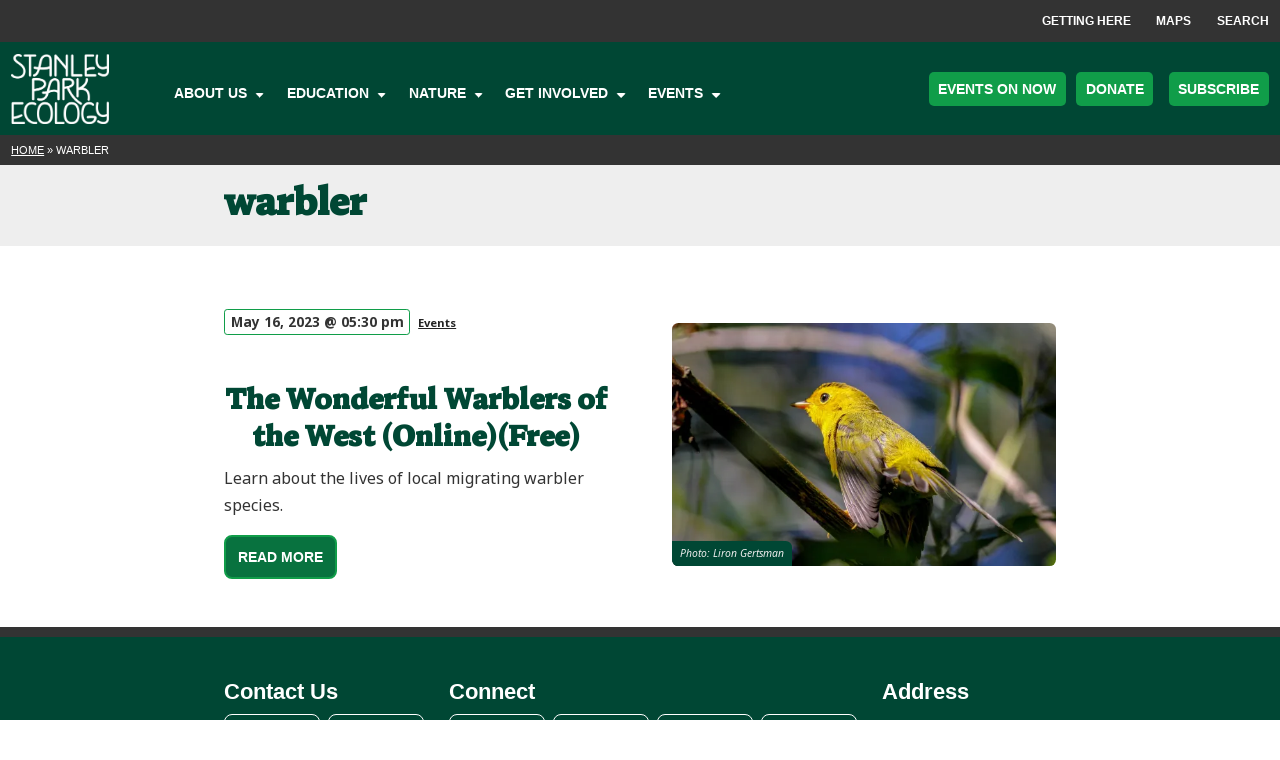

--- FILE ---
content_type: text/html; charset=UTF-8
request_url: https://stanleyparkecology.ca/tag/warbler/
body_size: 14463
content:
<!doctype html>
<html lang="en-CA">
<head>
	<meta charset="UTF-8">
	<meta name="viewport" content="width=device-width, initial-scale=1">
	<link rel="profile" href="https://gmpg.org/xfn/11">

  <!-- Global site tag (gtag.js) - Google Analytics -->
  <script async src="https://www.googletagmanager.com/gtag/js?id=UA-20557842-4"></script>
  <script>
    window.dataLayer = window.dataLayer || [];
    function gtag(){dataLayer.push(arguments);}
    gtag('js', new Date());

    gtag('config', 'UA-20557842-4');
  </script>
<link rel="stylesheet" href="https://use.typekit.net/ukd3dlb.css">
	<meta name='robots' content='index, follow, max-image-preview:large, max-snippet:-1, max-video-preview:-1' />
<!-- Jetpack Site Verification Tags -->
<meta name="google-site-verification" content="QoWYJxEWpORWalJglldl39mU4GlM6YmJfUmg-T6EjZY" />

	<!-- This site is optimized with the Yoast SEO plugin v23.5 - https://yoast.com/wordpress/plugins/seo/ -->
	<title>warbler Archives - Stanley Park Ecology (SPE)</title>
	<link rel="canonical" href="https://stanleyparkecology.ca/tag/warbler/" />
	<meta property="og:locale" content="en_US" />
	<meta property="og:type" content="article" />
	<meta property="og:title" content="warbler Archives - Stanley Park Ecology (SPE)" />
	<meta property="og:url" content="https://stanleyparkecology.ca/tag/warbler/" />
	<meta property="og:site_name" content="Stanley Park Ecology (SPE)" />
	<meta property="og:image" content="https://i0.wp.com/stanleyparkecology.ca/wp-content/uploads/2024/09/SPES-logo-forest-green.png?fit=600%2C451&ssl=1" />
	<meta property="og:image:width" content="600" />
	<meta property="og:image:height" content="451" />
	<meta property="og:image:type" content="image/png" />
	<meta name="twitter:card" content="summary_large_image" />
	<meta name="twitter:site" content="@StanleyParkEco" />
	<script type="application/ld+json" class="yoast-schema-graph">{"@context":"https://schema.org","@graph":[{"@type":"CollectionPage","@id":"https://stanleyparkecology.ca/tag/warbler/","url":"https://stanleyparkecology.ca/tag/warbler/","name":"warbler Archives - Stanley Park Ecology (SPE)","isPartOf":{"@id":"https://stanleyparkecology.ca/#website"},"primaryImageOfPage":{"@id":"https://stanleyparkecology.ca/tag/warbler/#primaryimage"},"image":{"@id":"https://stanleyparkecology.ca/tag/warbler/#primaryimage"},"thumbnailUrl":"https://i0.wp.com/stanleyparkecology.ca/wp-content/uploads/2016/02/2012.Aug_.12-Gertsman-Wilsons-warbler-1-scaled.jpg?fit=2560%2C1707&ssl=1","breadcrumb":{"@id":"https://stanleyparkecology.ca/tag/warbler/#breadcrumb"},"inLanguage":"en-CA"},{"@type":"ImageObject","inLanguage":"en-CA","@id":"https://stanleyparkecology.ca/tag/warbler/#primaryimage","url":"https://i0.wp.com/stanleyparkecology.ca/wp-content/uploads/2016/02/2012.Aug_.12-Gertsman-Wilsons-warbler-1-scaled.jpg?fit=2560%2C1707&ssl=1","contentUrl":"https://i0.wp.com/stanleyparkecology.ca/wp-content/uploads/2016/02/2012.Aug_.12-Gertsman-Wilsons-warbler-1-scaled.jpg?fit=2560%2C1707&ssl=1","width":2560,"height":1707,"caption":"Photo: Liron Gertsman"},{"@type":"BreadcrumbList","@id":"https://stanleyparkecology.ca/tag/warbler/#breadcrumb","itemListElement":[{"@type":"ListItem","position":1,"name":"Home","item":"https://stanleyparkecology.ca/"},{"@type":"ListItem","position":2,"name":"warbler"}]},{"@type":"WebSite","@id":"https://stanleyparkecology.ca/#website","url":"https://stanleyparkecology.ca/","name":"Stanley Park Ecology Society (SPES)","description":"Education, conservation, and research rooted in Stanley Park.","publisher":{"@id":"https://stanleyparkecology.ca/#organization"},"potentialAction":[{"@type":"SearchAction","target":{"@type":"EntryPoint","urlTemplate":"https://stanleyparkecology.ca/?s={search_term_string}"},"query-input":{"@type":"PropertyValueSpecification","valueRequired":true,"valueName":"search_term_string"}}],"inLanguage":"en-CA"},{"@type":"Organization","@id":"https://stanleyparkecology.ca/#organization","name":"Stanley Park Ecology Society","url":"https://stanleyparkecology.ca/","logo":{"@type":"ImageObject","inLanguage":"en-CA","@id":"https://stanleyparkecology.ca/#/schema/logo/image/","url":"https://i0.wp.com/stanleyparkecology.ca/wp-content/uploads/2024/09/SPES-logo-forest-green.png?fit=600%2C451&ssl=1","contentUrl":"https://i0.wp.com/stanleyparkecology.ca/wp-content/uploads/2024/09/SPES-logo-forest-green.png?fit=600%2C451&ssl=1","width":600,"height":451,"caption":"Stanley Park Ecology Society"},"image":{"@id":"https://stanleyparkecology.ca/#/schema/logo/image/"},"sameAs":["https://www.facebook.com/StanleyParkEcology","https://x.com/StanleyParkEco","https://www.instagram.com/stanleyparkecology"]}]}</script>
	<!-- / Yoast SEO plugin. -->


<link rel='dns-prefetch' href='//widgets.tree-nation.com' />
<link rel='dns-prefetch' href='//fonts.googleapis.com' />
<link rel='dns-prefetch' href='//i0.wp.com' />
<link rel="alternate" type="application/rss+xml" title="Stanley Park Ecology (SPE) &raquo; Feed" href="https://stanleyparkecology.ca/feed/" />
<link rel="alternate" type="application/rss+xml" title="Stanley Park Ecology (SPE) &raquo; Comments Feed" href="https://stanleyparkecology.ca/comments/feed/" />
<link rel="alternate" type="text/calendar" title="Stanley Park Ecology (SPE) &raquo; iCal Feed" href="https://stanleyparkecology.ca/events/?ical=1" />
<link rel="alternate" type="application/rss+xml" title="Stanley Park Ecology (SPE) &raquo; warbler Tag Feed" href="https://stanleyparkecology.ca/tag/warbler/feed/" />
<style id='wp-img-auto-sizes-contain-inline-css'>
img:is([sizes=auto i],[sizes^="auto," i]){contain-intrinsic-size:3000px 1500px}
/*# sourceURL=wp-img-auto-sizes-contain-inline-css */
</style>
<link rel='stylesheet' id='tecslider-google-fonts-css' href='https://fonts.googleapis.com/css?family=Roboto%7COpen+Sans%7CLato%7CMontserrat%7CPoppins%7CNunito%7CPlayfair+Display%7CMerriweather%7CDancing+Script%7CPacifico&#038;display=swap&#038;ver=2.4.2' media='all' />
<link rel='stylesheet' id='roboto-google-font-css' href='https://fonts.googleapis.com/css2?family=Poppins%3Awght%40300%3B400%3B500%3B600%3B700%3B800%3B900&#038;display=swap&#038;ver=2.4.2' media='all' />
<link rel='stylesheet' id='tecslider-slick-style-css' href='https://stanleyparkecology.ca/wp-content/plugins/tecslider/assets/slick/slick.css?ver=2.4.2' media='all' />
<link rel='stylesheet' id='tecslider-slick-theme-css' href='https://stanleyparkecology.ca/wp-content/plugins/tecslider/assets/slick/slick-theme.css?ver=2.4.2' media='all' />
<link rel='stylesheet' id='tecslider-box-icons-css' href='https://stanleyparkecology.ca/wp-content/plugins/tecslider/assets/boxicons/css/boxicons.min.css?ver=2.4.2' media='all' />
<link rel='stylesheet' id='sbi_styles-css' href='https://stanleyparkecology.ca/wp-content/plugins/instagram-feed/css/sbi-styles.min.css?ver=6.2.9' media='all' />
<link rel='stylesheet' id='tribe-events-block-event-links-css' href='https://stanleyparkecology.ca/wp-content/plugins/the-events-calendar/src/resources/css/app/event-links/frontend.min.css?ver=6.5.1.6' media='all' />
<link rel='stylesheet' id='tribe-events-block-event-datetime-css' href='https://stanleyparkecology.ca/wp-content/plugins/the-events-calendar/src/resources/css/app/event-datetime/frontend.min.css?ver=6.5.1.6' media='all' />
<style id='wp-emoji-styles-inline-css'>

	img.wp-smiley, img.emoji {
		display: inline !important;
		border: none !important;
		box-shadow: none !important;
		height: 1em !important;
		width: 1em !important;
		margin: 0 0.07em !important;
		vertical-align: -0.1em !important;
		background: none !important;
		padding: 0 !important;
	}
/*# sourceURL=wp-emoji-styles-inline-css */
</style>
<style id='wp-block-library-inline-css'>
:root{--wp-block-synced-color:#7a00df;--wp-block-synced-color--rgb:122,0,223;--wp-bound-block-color:var(--wp-block-synced-color);--wp-editor-canvas-background:#ddd;--wp-admin-theme-color:#007cba;--wp-admin-theme-color--rgb:0,124,186;--wp-admin-theme-color-darker-10:#006ba1;--wp-admin-theme-color-darker-10--rgb:0,107,160.5;--wp-admin-theme-color-darker-20:#005a87;--wp-admin-theme-color-darker-20--rgb:0,90,135;--wp-admin-border-width-focus:2px}@media (min-resolution:192dpi){:root{--wp-admin-border-width-focus:1.5px}}.wp-element-button{cursor:pointer}:root .has-very-light-gray-background-color{background-color:#eee}:root .has-very-dark-gray-background-color{background-color:#313131}:root .has-very-light-gray-color{color:#eee}:root .has-very-dark-gray-color{color:#313131}:root .has-vivid-green-cyan-to-vivid-cyan-blue-gradient-background{background:linear-gradient(135deg,#00d084,#0693e3)}:root .has-purple-crush-gradient-background{background:linear-gradient(135deg,#34e2e4,#4721fb 50%,#ab1dfe)}:root .has-hazy-dawn-gradient-background{background:linear-gradient(135deg,#faaca8,#dad0ec)}:root .has-subdued-olive-gradient-background{background:linear-gradient(135deg,#fafae1,#67a671)}:root .has-atomic-cream-gradient-background{background:linear-gradient(135deg,#fdd79a,#004a59)}:root .has-nightshade-gradient-background{background:linear-gradient(135deg,#330968,#31cdcf)}:root .has-midnight-gradient-background{background:linear-gradient(135deg,#020381,#2874fc)}:root{--wp--preset--font-size--normal:16px;--wp--preset--font-size--huge:42px}.has-regular-font-size{font-size:1em}.has-larger-font-size{font-size:2.625em}.has-normal-font-size{font-size:var(--wp--preset--font-size--normal)}.has-huge-font-size{font-size:var(--wp--preset--font-size--huge)}.has-text-align-center{text-align:center}.has-text-align-left{text-align:left}.has-text-align-right{text-align:right}.has-fit-text{white-space:nowrap!important}#end-resizable-editor-section{display:none}.aligncenter{clear:both}.items-justified-left{justify-content:flex-start}.items-justified-center{justify-content:center}.items-justified-right{justify-content:flex-end}.items-justified-space-between{justify-content:space-between}.screen-reader-text{border:0;clip-path:inset(50%);height:1px;margin:-1px;overflow:hidden;padding:0;position:absolute;width:1px;word-wrap:normal!important}.screen-reader-text:focus{background-color:#ddd;clip-path:none;color:#444;display:block;font-size:1em;height:auto;left:5px;line-height:normal;padding:15px 23px 14px;text-decoration:none;top:5px;width:auto;z-index:100000}html :where(.has-border-color){border-style:solid}html :where([style*=border-top-color]){border-top-style:solid}html :where([style*=border-right-color]){border-right-style:solid}html :where([style*=border-bottom-color]){border-bottom-style:solid}html :where([style*=border-left-color]){border-left-style:solid}html :where([style*=border-width]){border-style:solid}html :where([style*=border-top-width]){border-top-style:solid}html :where([style*=border-right-width]){border-right-style:solid}html :where([style*=border-bottom-width]){border-bottom-style:solid}html :where([style*=border-left-width]){border-left-style:solid}html :where(img[class*=wp-image-]){height:auto;max-width:100%}:where(figure){margin:0 0 1em}html :where(.is-position-sticky){--wp-admin--admin-bar--position-offset:var(--wp-admin--admin-bar--height,0px)}@media screen and (max-width:600px){html :where(.is-position-sticky){--wp-admin--admin-bar--position-offset:0px}}

/*# sourceURL=wp-block-library-inline-css */
</style><style id='global-styles-inline-css'>
:root{--wp--preset--aspect-ratio--square: 1;--wp--preset--aspect-ratio--4-3: 4/3;--wp--preset--aspect-ratio--3-4: 3/4;--wp--preset--aspect-ratio--3-2: 3/2;--wp--preset--aspect-ratio--2-3: 2/3;--wp--preset--aspect-ratio--16-9: 16/9;--wp--preset--aspect-ratio--9-16: 9/16;--wp--preset--color--black: #333333;--wp--preset--color--cyan-bluish-gray: #abb8c3;--wp--preset--color--white: #ffffff;--wp--preset--color--pale-pink: #f78da7;--wp--preset--color--vivid-red: #cf2e2e;--wp--preset--color--luminous-vivid-orange: #ff6900;--wp--preset--color--luminous-vivid-amber: #fcb900;--wp--preset--color--light-green-cyan: #7bdcb5;--wp--preset--color--vivid-green-cyan: #00d084;--wp--preset--color--pale-cyan-blue: #8ed1fc;--wp--preset--color--vivid-cyan-blue: #0693e3;--wp--preset--color--vivid-purple: #9b51e0;--wp--preset--color--spes-green: #109d49;--wp--preset--color--forest-green: #004734;--wp--preset--color--dark-green: #004734;--wp--preset--color--mid-green: #08723f;--wp--preset--color--neon-green: #6bb4de;--wp--preset--color--grey: #eeeeee;--wp--preset--color--yellow: #f4c70c;--wp--preset--gradient--vivid-cyan-blue-to-vivid-purple: linear-gradient(135deg,rgb(6,147,227) 0%,rgb(155,81,224) 100%);--wp--preset--gradient--light-green-cyan-to-vivid-green-cyan: linear-gradient(135deg,rgb(122,220,180) 0%,rgb(0,208,130) 100%);--wp--preset--gradient--luminous-vivid-amber-to-luminous-vivid-orange: linear-gradient(135deg,rgb(252,185,0) 0%,rgb(255,105,0) 100%);--wp--preset--gradient--luminous-vivid-orange-to-vivid-red: linear-gradient(135deg,rgb(255,105,0) 0%,rgb(207,46,46) 100%);--wp--preset--gradient--very-light-gray-to-cyan-bluish-gray: linear-gradient(135deg,rgb(238,238,238) 0%,rgb(169,184,195) 100%);--wp--preset--gradient--cool-to-warm-spectrum: linear-gradient(135deg,rgb(74,234,220) 0%,rgb(151,120,209) 20%,rgb(207,42,186) 40%,rgb(238,44,130) 60%,rgb(251,105,98) 80%,rgb(254,248,76) 100%);--wp--preset--gradient--blush-light-purple: linear-gradient(135deg,rgb(255,206,236) 0%,rgb(152,150,240) 100%);--wp--preset--gradient--blush-bordeaux: linear-gradient(135deg,rgb(254,205,165) 0%,rgb(254,45,45) 50%,rgb(107,0,62) 100%);--wp--preset--gradient--luminous-dusk: linear-gradient(135deg,rgb(255,203,112) 0%,rgb(199,81,192) 50%,rgb(65,88,208) 100%);--wp--preset--gradient--pale-ocean: linear-gradient(135deg,rgb(255,245,203) 0%,rgb(182,227,212) 50%,rgb(51,167,181) 100%);--wp--preset--gradient--electric-grass: linear-gradient(135deg,rgb(202,248,128) 0%,rgb(113,206,126) 100%);--wp--preset--gradient--midnight: linear-gradient(135deg,rgb(2,3,129) 0%,rgb(40,116,252) 100%);--wp--preset--font-size--small: 13px;--wp--preset--font-size--medium: 20px;--wp--preset--font-size--large: 36px;--wp--preset--font-size--x-large: 42px;--wp--preset--spacing--20: 0.44rem;--wp--preset--spacing--30: 0.67rem;--wp--preset--spacing--40: 1rem;--wp--preset--spacing--50: 1.5rem;--wp--preset--spacing--60: 2.25rem;--wp--preset--spacing--70: 3.38rem;--wp--preset--spacing--80: 5.06rem;--wp--preset--shadow--natural: 6px 6px 9px rgba(0, 0, 0, 0.2);--wp--preset--shadow--deep: 12px 12px 50px rgba(0, 0, 0, 0.4);--wp--preset--shadow--sharp: 6px 6px 0px rgba(0, 0, 0, 0.2);--wp--preset--shadow--outlined: 6px 6px 0px -3px rgb(255, 255, 255), 6px 6px rgb(0, 0, 0);--wp--preset--shadow--crisp: 6px 6px 0px rgb(0, 0, 0);}:where(.is-layout-flex){gap: 0.5em;}:where(.is-layout-grid){gap: 0.5em;}body .is-layout-flex{display: flex;}.is-layout-flex{flex-wrap: wrap;align-items: center;}.is-layout-flex > :is(*, div){margin: 0;}body .is-layout-grid{display: grid;}.is-layout-grid > :is(*, div){margin: 0;}:where(.wp-block-columns.is-layout-flex){gap: 2em;}:where(.wp-block-columns.is-layout-grid){gap: 2em;}:where(.wp-block-post-template.is-layout-flex){gap: 1.25em;}:where(.wp-block-post-template.is-layout-grid){gap: 1.25em;}.has-black-color{color: var(--wp--preset--color--black) !important;}.has-cyan-bluish-gray-color{color: var(--wp--preset--color--cyan-bluish-gray) !important;}.has-white-color{color: var(--wp--preset--color--white) !important;}.has-pale-pink-color{color: var(--wp--preset--color--pale-pink) !important;}.has-vivid-red-color{color: var(--wp--preset--color--vivid-red) !important;}.has-luminous-vivid-orange-color{color: var(--wp--preset--color--luminous-vivid-orange) !important;}.has-luminous-vivid-amber-color{color: var(--wp--preset--color--luminous-vivid-amber) !important;}.has-light-green-cyan-color{color: var(--wp--preset--color--light-green-cyan) !important;}.has-vivid-green-cyan-color{color: var(--wp--preset--color--vivid-green-cyan) !important;}.has-pale-cyan-blue-color{color: var(--wp--preset--color--pale-cyan-blue) !important;}.has-vivid-cyan-blue-color{color: var(--wp--preset--color--vivid-cyan-blue) !important;}.has-vivid-purple-color{color: var(--wp--preset--color--vivid-purple) !important;}.has-black-background-color{background-color: var(--wp--preset--color--black) !important;}.has-cyan-bluish-gray-background-color{background-color: var(--wp--preset--color--cyan-bluish-gray) !important;}.has-white-background-color{background-color: var(--wp--preset--color--white) !important;}.has-pale-pink-background-color{background-color: var(--wp--preset--color--pale-pink) !important;}.has-vivid-red-background-color{background-color: var(--wp--preset--color--vivid-red) !important;}.has-luminous-vivid-orange-background-color{background-color: var(--wp--preset--color--luminous-vivid-orange) !important;}.has-luminous-vivid-amber-background-color{background-color: var(--wp--preset--color--luminous-vivid-amber) !important;}.has-light-green-cyan-background-color{background-color: var(--wp--preset--color--light-green-cyan) !important;}.has-vivid-green-cyan-background-color{background-color: var(--wp--preset--color--vivid-green-cyan) !important;}.has-pale-cyan-blue-background-color{background-color: var(--wp--preset--color--pale-cyan-blue) !important;}.has-vivid-cyan-blue-background-color{background-color: var(--wp--preset--color--vivid-cyan-blue) !important;}.has-vivid-purple-background-color{background-color: var(--wp--preset--color--vivid-purple) !important;}.has-black-border-color{border-color: var(--wp--preset--color--black) !important;}.has-cyan-bluish-gray-border-color{border-color: var(--wp--preset--color--cyan-bluish-gray) !important;}.has-white-border-color{border-color: var(--wp--preset--color--white) !important;}.has-pale-pink-border-color{border-color: var(--wp--preset--color--pale-pink) !important;}.has-vivid-red-border-color{border-color: var(--wp--preset--color--vivid-red) !important;}.has-luminous-vivid-orange-border-color{border-color: var(--wp--preset--color--luminous-vivid-orange) !important;}.has-luminous-vivid-amber-border-color{border-color: var(--wp--preset--color--luminous-vivid-amber) !important;}.has-light-green-cyan-border-color{border-color: var(--wp--preset--color--light-green-cyan) !important;}.has-vivid-green-cyan-border-color{border-color: var(--wp--preset--color--vivid-green-cyan) !important;}.has-pale-cyan-blue-border-color{border-color: var(--wp--preset--color--pale-cyan-blue) !important;}.has-vivid-cyan-blue-border-color{border-color: var(--wp--preset--color--vivid-cyan-blue) !important;}.has-vivid-purple-border-color{border-color: var(--wp--preset--color--vivid-purple) !important;}.has-vivid-cyan-blue-to-vivid-purple-gradient-background{background: var(--wp--preset--gradient--vivid-cyan-blue-to-vivid-purple) !important;}.has-light-green-cyan-to-vivid-green-cyan-gradient-background{background: var(--wp--preset--gradient--light-green-cyan-to-vivid-green-cyan) !important;}.has-luminous-vivid-amber-to-luminous-vivid-orange-gradient-background{background: var(--wp--preset--gradient--luminous-vivid-amber-to-luminous-vivid-orange) !important;}.has-luminous-vivid-orange-to-vivid-red-gradient-background{background: var(--wp--preset--gradient--luminous-vivid-orange-to-vivid-red) !important;}.has-very-light-gray-to-cyan-bluish-gray-gradient-background{background: var(--wp--preset--gradient--very-light-gray-to-cyan-bluish-gray) !important;}.has-cool-to-warm-spectrum-gradient-background{background: var(--wp--preset--gradient--cool-to-warm-spectrum) !important;}.has-blush-light-purple-gradient-background{background: var(--wp--preset--gradient--blush-light-purple) !important;}.has-blush-bordeaux-gradient-background{background: var(--wp--preset--gradient--blush-bordeaux) !important;}.has-luminous-dusk-gradient-background{background: var(--wp--preset--gradient--luminous-dusk) !important;}.has-pale-ocean-gradient-background{background: var(--wp--preset--gradient--pale-ocean) !important;}.has-electric-grass-gradient-background{background: var(--wp--preset--gradient--electric-grass) !important;}.has-midnight-gradient-background{background: var(--wp--preset--gradient--midnight) !important;}.has-small-font-size{font-size: var(--wp--preset--font-size--small) !important;}.has-medium-font-size{font-size: var(--wp--preset--font-size--medium) !important;}.has-large-font-size{font-size: var(--wp--preset--font-size--large) !important;}.has-x-large-font-size{font-size: var(--wp--preset--font-size--x-large) !important;}
/*# sourceURL=global-styles-inline-css */
</style>

<style id='classic-theme-styles-inline-css'>
/*! This file is auto-generated */
.wp-block-button__link{color:#fff;background-color:#32373c;border-radius:9999px;box-shadow:none;text-decoration:none;padding:calc(.667em + 2px) calc(1.333em + 2px);font-size:1.125em}.wp-block-file__button{background:#32373c;color:#fff;text-decoration:none}
/*# sourceURL=/wp-includes/css/classic-themes.min.css */
</style>
<link rel='stylesheet' id='labb-frontend-styles-css' href='https://stanleyparkecology.ca/wp-content/plugins/addons-for-beaver-builder/assets/css/labb-frontend.css?ver=3.8' media='all' />
<link rel='stylesheet' id='labb-icomoon-styles-css' href='https://stanleyparkecology.ca/wp-content/plugins/addons-for-beaver-builder/assets/css/icomoon.css?ver=3.8' media='all' />
<link rel='stylesheet' id='contact-form-7-css' href='https://stanleyparkecology.ca/wp-content/plugins/contact-form-7/includes/css/styles.css?ver=5.9.4' media='all' />
<link rel='stylesheet' id='font-css' href='https://fonts.googleapis.com/css2?family=Noto+Sans%3Aital%2Cwght%400%2C400%3B0%2C700%3B1%2C400%3B1%2C700&#038;display=swap&#038;ver=6.9' media='all' />
<link rel='stylesheet' id='spes-style-css' href='https://stanleyparkecology.ca/wp-content/themes/spes/style.css?ver=1.0.0' media='all' />
<link rel='stylesheet' id='rt-team-css-css' href='https://stanleyparkecology.ca/wp-content/plugins/tlp-team/assets/css/tlpteam.css?ver=4.3.7' media='all' />
<link rel='stylesheet' id='rt-team-sc-css' href='https://stanleyparkecology.ca/wp-content/uploads/tlp-team/team-sc.css?ver=1753142865' media='all' />
<link rel='stylesheet' id='animate-css' href='https://stanleyparkecology.ca/wp-content/plugins/addons-for-beaver-builder/assets/css/animate.css?ver=3.8' media='all' />
<link rel='stylesheet' id='magnificPopup-css' href='https://stanleyparkecology.ca/wp-content/plugins/wpzoom-addons-for-beaver-builder/assets/css/magnific-popup.css?ver=1.3.6' media='all' />
<link rel='stylesheet' id='masteriyo-public-css' href='https://stanleyparkecology.ca/wp-content/plugins/learning-management-system/assets/css/public.css?ver=1.13.4' media='all' />
<style id='masteriyo-public-inline-css'>

      :root {
		--masteriyo-color-primary: #003300 ;
        --masteriyo-color-primary-light: #004200;
        --masteriyo-color-primary-dark: #003000;
        --masteriyo-color-btn-blue-hover: #004200;
      }
    
/*# sourceURL=masteriyo-public-inline-css */
</style>
<link rel='stylesheet' id='dashicons-css' href='https://stanleyparkecology.ca/wp-includes/css/dashicons.min.css?ver=6.9' media='all' />
<script data-cfasync="false" src="https://stanleyparkecology.ca/wp-includes/js/jquery/jquery.min.js?ver=3.7.1" id="jquery-core-js"></script>
<script data-cfasync="false" src="https://stanleyparkecology.ca/wp-includes/js/jquery/jquery-migrate.min.js?ver=3.4.1" id="jquery-migrate-js"></script>
<script src="https://widgets.tree-nation.com/js/widgets/v1/widgets.min.js?ver=1.0" id="tree-nation-widgets-js"></script>
<script id="wpstg-global-js-extra">
var wpstg = {"nonce":"67c5049f0c"};
//# sourceURL=wpstg-global-js-extra
</script>
<script src="https://stanleyparkecology.ca/wp-content/plugins/wp-staging/assets/js/dist/wpstg-blank-loader.js?ver=6.9" id="wpstg-global-js"></script>
<link rel="https://api.w.org/" href="https://stanleyparkecology.ca/wp-json/" /><link rel="alternate" title="JSON" type="application/json" href="https://stanleyparkecology.ca/wp-json/wp/v2/tags/338" /><link rel="EditURI" type="application/rsd+xml" title="RSD" href="https://stanleyparkecology.ca/xmlrpc.php?rsd" />
<meta name="generator" content="WordPress 6.9" />
        <script type="text/javascript">
            (function () {
                window.labb_fs = {can_use_premium_code: false};
            })();
        </script>
        <meta name="tec-api-version" content="v1"><meta name="tec-api-origin" content="https://stanleyparkecology.ca"><link rel="alternate" href="https://stanleyparkecology.ca/wp-json/tribe/events/v1/events/?tags=warbler" /><link rel="icon" href="https://i0.wp.com/stanleyparkecology.ca/wp-content/uploads/2025/08/cropped-web-icons-1.png?fit=32%2C32&#038;ssl=1" sizes="32x32" />
<link rel="icon" href="https://i0.wp.com/stanleyparkecology.ca/wp-content/uploads/2025/08/cropped-web-icons-1.png?fit=192%2C192&#038;ssl=1" sizes="192x192" />
<link rel="apple-touch-icon" href="https://i0.wp.com/stanleyparkecology.ca/wp-content/uploads/2025/08/cropped-web-icons-1.png?fit=180%2C180&#038;ssl=1" />
<meta name="msapplication-TileImage" content="https://i0.wp.com/stanleyparkecology.ca/wp-content/uploads/2025/08/cropped-web-icons-1.png?fit=270%2C270&#038;ssl=1" />
		<style id="wp-custom-css">
			.postid-44072, .entry-title {
        margin-top:50px;
        text-align:center;
}
.carded .tribe-events-list .tribe-events-event-image {
        width:40%
}

.tribe-events-single-event-recurrence-description {
        margin: 0 auto;
        max-width: 40rem;
        padding: 0 1rem;
        font-size: 0.8rem;
}

.tribe-events-single-event-recurrence-description { 
    padding: 0 2rem !important;
    max-width: 36rem;
    margin: 0 auto 0.5rem;
    display: flex !important;
    align-items: center;
border-radius: 0.2rem !important;
}

.tribe-events-single-event-recurrence-description span {
padding-left: 10px !important;
        padding-right: 10px !important;
}

.tribe-events-single-event-recurrence-description img {
        width: 0.7rem;
        margin-right: 0.25rem;
        margin-top: 0.5rem;
        margin-bottom: -0.125rem;
}

.tribe-events-single-event-title {
        font-size: 2rem !important;
line-height: 1.3 !important;
}
.tribe-block__venue {
        padding: 5px 0 !important;
}

.venue {
        margin-bottom: 0 !important;
}

.tribe-events-widget-events-list {
        max-width: 40rem;
        padding: 2rem !important;
        margin: 0 auto !important;
        display: block;
}

.tribe-events-widget-events-list .tribe-common-g-row.tribe-events-widget-events-list__event-row { 
        border: 1px solid #003300;
border-radius: 0.3rem;
}

.tribe-events-widget-events-list .tribe-common-g-row.tribe-events-widget-events-list__event-row article {
        padding: 1rem;
}

.tribe-events-widget-events-list .tribe-common-g-row.tribe-events-widget-events-list__event-row article  h3 {
        font-size: 1.2rem;
}

.tribe-events-widget-events-list .tribe-common-g-row.tribe-events-widget-events-list__event-row time.tribe-events-widget-events-list__event-date-tag-datetime {
        color: white;
        font-weight: 700;
        display: flex;
justify-content: center;
background-color: #333333;
background-image: url("https://stanleyparkecology.ca/wp-content/themes/spes/svg/leaf-outline.svg");
background-size: 1.5rem;
background-position: center;
        text-transform: uppercase;
}

.tribe-events-widget-events-list .tribe-common-g-row.tribe-events-widget-events-list__event-row time.tribe-events-widget-events-list__event-date-tag-datetime .tribe-events-widget-events-list__event-date-tag-month {
        font-size: 0.8rem;
}

article.recurring .entry-footer { display: none; }

/* New Brand 2024 */
.entry-content a {
	color: #109d49;
}
h2 {
	color: #004734 !important;
}
nav#site-navigation div.menu-support-navigation-container ul li a span {
	border: 2px solid #f4c70c;
}
nav#site-navigation {
	background-color: #004734;
}
nav#site-navigation div.menu-support-navigation-container ul li a span {
	background-color: #109d49;
	color: #ffffff;
/* 	border: 2px solid #f4c70c !important; */
	border-radius: 5px;
}
nav#site-navigation div.menu-support-navigation-container ul li a span {
	border: none;
}
section.split-feature.home {
	background-color: #109d49;
}
h1, h2, h3{
	font-family: "antonia-variable", sans-serif;
font-variation-settings: "opsz" 8, "wght" 800;
	color: #004734;
}
.btn {
	color: #ffffff !important;
	background-color: #08723f !important;
	border: 2px solid #109d49 !important;
}

.btn:hover {
	color: #ffffff !important;
	background-color: #109d49 !important;
}
footer.site-footer .contact-info {
	background-color: #004734 !important;
}
footer.site-footer .site-info {
	background-color: #333333 !important;
}
.btn.light, .tribe-common-c-btn.light, .tribe-common button.light, .tribe-common .tribe-common-c-btn-icon.light, .tribe-common .tribe-tickets__buy.light, .tribe-events-c-ical__link.light, .tribe-events-c-small-cta__link.light, .wp-block-button__link.light, ul#events-menu li a.light {
		color: #ffffff !important;
	background-color: #08723f !important;
	border: 2px solid #109d49 !important;
}
.btn, .tribe-common-c-btn, .tribe-common button, .tribe-common .tribe-common-c-btn-icon, .tribe-common .tribe-tickets__buy, .tribe-events-c-ical__link, .tribe-events-c-small-cta__link, .wp-block-button__link, ul#events-menu li a {
	color: #ffffff !important;
	background-color: #08723f !important;
	border: 2px solid #109d49 !important;
}
nav#site-navigation div.menu-mini-container {
	background-image:none !important;
	background-color: #333333;
}
figure.post-thumbnail.placeholder a.thumbnail-link {
	background-image: none !important;
	background-color: #004734 !important;
}
nav#site-navigation div.menu-main-navigation-container ul#primary-menu ul.sub-menu li.menu-label span {
	background-color: #004734;
}
.tribe-events-widget-events-list .tribe-common-g-row.tribe-events-widget-events-list__event-row time.tribe-events-widget-events-list__event-date-tag-datetime {
	background-image: none !important;
	background-color: #004734;
}
.tribe-events-widget-events-list .tribe-common-g-row.tribe-events-widget-events-list__event-row {
	border: 1px solid #333333;
}
.acknowledgement .wp-block-media-text__content{
		background-color: #004734;
}
.life-list .wp-block-media-text__content{
		background-color: #109d49;
}
nav#site-navigation div.menu-main-navigation-container ul#primary-menu{
	margin-bottom: 10px !important;
}
nav#site-navigation .site-branding a img{
	width: 70%;
}
@media (max-width: 568px) {
  .site-branding{
	float: left !important;
    }
}
.tribe-events-calendar-list__event-date-tag time.tribe-events-calendar-list__event-date-tag-datetime, .tribe-events-calendar-list__event-date-tag time.tribe-events-calendar-latest-past__event-date-tag-datetime, .tribe-events-calendar-latest-past__event-date-tag time.tribe-events-calendar-list__event-date-tag-datetime, .tribe-events-calendar-latest-past__event-date-tag time.tribe-events-calendar-latest-past__event-date-tag-datetime {
background-image: none;
	background-color: #004734;
		border: 1px solid #333333;
}
ul#events-menu{
		background-color: #004734;
}
.footerAddressType{
	font-weight: 600;
}
.address{
	color: red !important;
}		</style>
		<style id="wpforms-css-vars-root">
				:root {
					--wpforms-field-border-radius: 3px;
--wpforms-field-background-color: #ffffff;
--wpforms-field-border-color: rgba( 0, 0, 0, 0.25 );
--wpforms-field-text-color: rgba( 0, 0, 0, 0.7 );
--wpforms-label-color: rgba( 0, 0, 0, 0.85 );
--wpforms-label-sublabel-color: rgba( 0, 0, 0, 0.55 );
--wpforms-label-error-color: #d63637;
--wpforms-button-border-radius: 3px;
--wpforms-button-background-color: #066aab;
--wpforms-button-text-color: #ffffff;
--wpforms-page-break-color: #066aab;
--wpforms-field-size-input-height: 43px;
--wpforms-field-size-input-spacing: 15px;
--wpforms-field-size-font-size: 16px;
--wpforms-field-size-line-height: 19px;
--wpforms-field-size-padding-h: 14px;
--wpforms-field-size-checkbox-size: 16px;
--wpforms-field-size-sublabel-spacing: 5px;
--wpforms-field-size-icon-size: 1;
--wpforms-label-size-font-size: 16px;
--wpforms-label-size-line-height: 19px;
--wpforms-label-size-sublabel-font-size: 14px;
--wpforms-label-size-sublabel-line-height: 17px;
--wpforms-button-size-font-size: 17px;
--wpforms-button-size-height: 41px;
--wpforms-button-size-padding-h: 15px;
--wpforms-button-size-margin-top: 10px;

				}
			</style></head>

<body class="archive tag tag-warbler tag-338 wp-custom-logo wp-theme-spes fl-builder-lite-2-8-4-3 theme-spes tribe-no-js hfeed no-sidebar">
<div id="page" class="site">

  
	<a class="skip-link screen-reader-text" href="#primary">Skip to content</a>

	<header id="masthead" class="site-header">
		<nav id="site-navigation" class="main-navigation">
      <div class="menu-mini-container"><ul id="mini-menu" class="menu"><li id="menu-item-37669" class="menu-item menu-item-type-custom menu-item-object-custom menu-item-37669"><a target="_blank" href="https://vancouver.ca/parks-recreation-culture/get-to-stanley-park.aspx">Getting Here</a></li>
<li id="menu-item-37509" class="menu-item menu-item-type-custom menu-item-object-custom menu-item-37509"><a target="_blank" href="https://vancouver.ca/parks-recreation-culture/printable-map-of-stanley-park.aspx">Maps</a></li>
<li id="menu-item-38003" class="menu-item menu-item-type-post_type menu-item-object-page menu-item-38003"><a href="https://stanleyparkecology.ca/search/">Search</a></li>
</ul></div>      <div class="site-branding">
			  <a href="https://stanleyparkecology.ca/" class="custom-logo-link" rel="home"><img width="500" height="359" src="https://i0.wp.com/stanleyparkecology.ca/wp-content/uploads/2024/09/SPE_white-small.png?fit=500%2C359&amp;ssl=1" class="custom-logo" alt="Stanley Park Ecology (SPE)" decoding="async" fetchpriority="high" data-attachment-id="56796" data-permalink="https://stanleyparkecology.ca/spe_white-small/" data-orig-file="https://i0.wp.com/stanleyparkecology.ca/wp-content/uploads/2024/09/SPE_white-small.png?fit=500%2C359&amp;ssl=1" data-orig-size="500,359" data-comments-opened="0" data-image-meta="{&quot;aperture&quot;:&quot;0&quot;,&quot;credit&quot;:&quot;&quot;,&quot;camera&quot;:&quot;&quot;,&quot;caption&quot;:&quot;&quot;,&quot;created_timestamp&quot;:&quot;0&quot;,&quot;copyright&quot;:&quot;&quot;,&quot;focal_length&quot;:&quot;0&quot;,&quot;iso&quot;:&quot;0&quot;,&quot;shutter_speed&quot;:&quot;0&quot;,&quot;title&quot;:&quot;&quot;,&quot;orientation&quot;:&quot;0&quot;}" data-image-title="SPE_white small" data-image-description="" data-image-caption="" data-medium-file="https://i0.wp.com/stanleyparkecology.ca/wp-content/uploads/2024/09/SPE_white-small.png?fit=500%2C359&amp;ssl=1" data-large-file="https://i0.wp.com/stanleyparkecology.ca/wp-content/uploads/2024/09/SPE_white-small.png?fit=500%2C359&amp;ssl=1" tabindex="0" role="button" /></a>      </div>
      <div class="menu-support-navigation-container"><ul id="support-menu-mobile" class="menu"><li id="menu-item-49142" class="menu-item menu-item-type-post_type_archive menu-item-object-tribe_events menu-item-49142"><a href="https://stanleyparkecology.ca/events/"><span style="margin-left: -15px;">Events on Now</span></a></li>
<li id="menu-item-37463" class="menu-item menu-item-type-post_type menu-item-object-page menu-item-37463"><a href="https://stanleyparkecology.ca/support-us/donate/"><span style="margin-left: -20px;">Donate</span></a></li>
<li id="menu-item-45016" class="menu-item menu-item-type-post_type menu-item-object-snippet menu-item-45016"><a href="https://stanleyparkecology.ca/snippet/newsletter-signup-box/"><span style="margin-left: -15px;">Subscribe</span></a></li>
</ul></div>      <button id="menu-toggle" class="menu-toggle" aria-controls="primary-menu" aria-expanded="false" aria-label="Toggle Menu">
        <span></span>
        <span></span>
        <span></span>
      </button>
      <div class="menu-main-navigation-container"><ul id="primary-menu" class="menu"><li id="menu-item-37489" class="menu-item menu-item-type-custom menu-item-object-custom menu-item-has-children menu-item-37489"><a href="#/">About Us</a>
<ul class="sub-menu">
	<li id="menu-item-37494" class="menu-label menu-item menu-item-type-custom menu-item-object-custom menu-item-37494"><a href="#/">Overview of SPES</a></li>
	<li id="menu-item-37488" class="menu-item menu-item-type-post_type menu-item-object-page menu-item-37488"><a href="https://stanleyparkecology.ca/about-stanley-park-ecology/">About SPES</a></li>
	<li id="menu-item-37493" class="menu-item menu-item-type-post_type menu-item-object-page menu-item-37493"><a href="https://stanleyparkecology.ca/about-stanley-park-ecology/annual-reports/">Annual Reports</a></li>
	<li id="menu-item-37506" class="menu-item menu-item-type-post_type menu-item-object-page menu-item-37506"><a href="https://stanleyparkecology.ca/about-stanley-park-ecology/media-contact-media-toolkit-stanley-park-ecology/">Press</a></li>
	<li id="menu-item-38336" class="menu-item menu-item-type-post_type menu-item-object-page menu-item-38336"><a href="https://stanleyparkecology.ca/about-stanley-park-ecology/room-rentals-in-stanley-park/">Room Rentals</a></li>
	<li id="menu-item-37497" class="menu-item menu-item-type-post_type menu-item-object-page menu-item-37497"><a href="https://stanleyparkecology.ca/about-stanley-park-ecology/contact-us/">Contact Us</a></li>
	<li id="menu-item-37495" class="menu-label menu-item menu-item-type-custom menu-item-object-custom menu-item-37495"><a href="#/">Our Team</a></li>
	<li id="menu-item-52709" class="menu-item menu-item-type-post_type menu-item-object-page menu-item-52709"><a href="https://stanleyparkecology.ca/about-stanley-park-ecology/our-board/">Our Board</a></li>
	<li id="menu-item-52597" class="menu-item menu-item-type-post_type menu-item-object-page menu-item-52597"><a href="https://stanleyparkecology.ca/about-stanley-park-ecology/our-staff/">Our Staff</a></li>
	<li id="menu-item-38032" class="menu-item menu-item-type-post_type menu-item-object-page menu-item-38032"><a href="https://stanleyparkecology.ca/about-stanley-park-ecology/supporters/">Supporters</a></li>
</ul>
</li>
<li id="menu-item-37459" class="menu-item menu-item-type-custom menu-item-object-custom menu-item-has-children menu-item-37459"><a href="#/">Education</a>
<ul class="sub-menu">
	<li id="menu-item-37476" class="menu-label menu-item menu-item-type-custom menu-item-object-custom menu-item-37476"><a href="#/">For Individuals and Groups</a></li>
	<li id="menu-item-37475" class="menu-item menu-item-type-post_type menu-item-object-page menu-item-37475"><a href="https://stanleyparkecology.ca/education/public/" title="Public Education Overview">Overview</a></li>
	<li id="menu-item-37477" class="menu-item menu-item-type-post_type menu-item-object-page menu-item-37477"><a href="https://stanleyparkecology.ca/education/programs/">Programs</a></li>
	<li id="menu-item-37479" class="menu-item menu-item-type-post_type menu-item-object-page menu-item-37479"><a href="https://stanleyparkecology.ca/education/nature-house/">Nature House</a></li>
	<li id="menu-item-37478" class="menu-item menu-item-type-post_type menu-item-object-page menu-item-37478"><a href="https://stanleyparkecology.ca/education/seasonal-events/">Seasonal Events</a></li>
	<li id="menu-item-57364" class="menu-item menu-item-type-post_type menu-item-object-page menu-item-57364"><a href="https://stanleyparkecology.ca/wildlife-watch/">Wildlife Watch</a></li>
	<li id="menu-item-42781" class="menu-item menu-item-type-post_type menu-item-object-page menu-item-42781"><a href="https://stanleyparkecology.ca/ecocamps/">Kids Camps</a></li>
	<li id="menu-item-37480" class="menu-label menu-item menu-item-type-custom menu-item-object-custom menu-item-37480"><a href="#/">For Teachers (K-12)</a></li>
	<li id="menu-item-37481" class="menu-item menu-item-type-post_type menu-item-object-page menu-item-37481"><a href="https://stanleyparkecology.ca/education/school-programs/" title="School Programs Overview">Overview</a></li>
	<li id="menu-item-37482" class="menu-item menu-item-type-post_type menu-item-object-page menu-item-37482"><a href="https://stanleyparkecology.ca/education/field-trips/">Field Trips</a></li>
	<li id="menu-item-37483" class="menu-item menu-item-type-post_type menu-item-object-page menu-item-37483"><a href="https://stanleyparkecology.ca/education/online-programs/">Online Programs</a></li>
	<li id="menu-item-38355" class="menu-item menu-item-type-post_type menu-item-object-page menu-item-38355"><a href="https://stanleyparkecology.ca/education/teacher-resources/">Teacher Professional Development</a></li>
</ul>
</li>
<li id="menu-item-37460" class="menu-item menu-item-type-custom menu-item-object-custom menu-item-has-children menu-item-37460"><a href="#/">Nature</a>
<ul class="sub-menu">
	<li id="menu-item-37470" class="menu-label menu-item menu-item-type-custom menu-item-object-custom menu-item-37470"><a href="#/">Ecology</a></li>
	<li id="menu-item-37468" class="menu-item menu-item-type-post_type menu-item-object-page menu-item-37468"><a href="https://stanleyparkecology.ca/ecology/" title="Ecology Overview">Overview</a></li>
	<li id="menu-item-37469" class="menu-item menu-item-type-post_type menu-item-object-page menu-item-37469"><a href="https://stanleyparkecology.ca/ecology/wildlife/">Wildlife</a></li>
	<li id="menu-item-37503" class="menu-item menu-item-type-post_type menu-item-object-page menu-item-37503"><a href="https://stanleyparkecology.ca/ecology/habitats/">Habitats</a></li>
	<li id="menu-item-37465" class="menu-item menu-item-type-post_type menu-item-object-page menu-item-37465"><a href="https://stanleyparkecology.ca/ecology/life-list/">Life List</a></li>
	<li id="menu-item-37464" class="menu-label menu-item menu-item-type-custom menu-item-object-custom menu-item-37464"><a href="#/">Conservation</a></li>
	<li id="menu-item-37471" class="menu-item menu-item-type-post_type menu-item-object-page menu-item-37471"><a href="https://stanleyparkecology.ca/ecology/conservation/" title="Conservation Overview">Overview</a></li>
	<li id="menu-item-37472" class="menu-item menu-item-type-post_type menu-item-object-page menu-item-37472"><a href="https://stanleyparkecology.ca/ecology/conservation-projects/">Projects</a></li>
	<li id="menu-item-37473" class="menu-item menu-item-type-post_type menu-item-object-page menu-item-37473"><a href="https://stanleyparkecology.ca/ecology/reports-plans/">Reports &#038; Plans</a></li>
	<li id="menu-item-37461" class="menu-label menu-item menu-item-type-custom menu-item-object-custom menu-item-37461"><a href="#/">Urban Wildlife</a></li>
	<li id="menu-item-37466" class="menu-item menu-item-type-post_type menu-item-object-page menu-item-37466"><a href="https://stanleyparkecology.ca/ecology/urban-wildlife/" title="Urban Wildlife Overview">Overview</a></li>
	<li id="menu-item-37467" class="menu-item menu-item-type-post_type menu-item-object-page menu-item-37467"><a href="https://stanleyparkecology.ca/ecology/co-existing-with-coyotes/">Co-Existing with Coyotes</a></li>
	<li id="menu-item-45367" class="menu-item menu-item-type-post_type menu-item-object-page menu-item-45367"><a href="https://stanleyparkecology.ca/ecology/urban-wildlife/wildlife-feeding/">Wildlife Feeding</a></li>
	<li id="menu-item-37474" class="menu-item menu-item-type-post_type menu-item-object-page menu-item-37474"><a href="https://stanleyparkecology.ca/ecology/great-blue-herons/">Great Blue Herons</a></li>
</ul>
</li>
<li id="menu-item-37484" class="menu-item menu-item-type-custom menu-item-object-custom menu-item-has-children menu-item-37484"><a href="#/">Get Involved</a>
<ul class="sub-menu">
	<li id="menu-item-37485" class="menu-label menu-item menu-item-type-custom menu-item-object-custom menu-item-37485"><a href="#/">Support Us</a></li>
	<li id="menu-item-37756" class="menu-item menu-item-type-post_type menu-item-object-page menu-item-37756"><a href="https://stanleyparkecology.ca/support-us/">Overview</a></li>
	<li id="menu-item-37500" class="menu-item menu-item-type-post_type menu-item-object-page menu-item-37500"><a href="https://stanleyparkecology.ca/support-us/memberships/">Become a Member</a></li>
	<li id="menu-item-37499" class="menu-item menu-item-type-post_type menu-item-object-page menu-item-37499"><a href="https://stanleyparkecology.ca/support-us/donate/">Donate</a></li>
	<li id="menu-item-37501" class="menu-item menu-item-type-post_type menu-item-object-page menu-item-37501"><a href="https://stanleyparkecology.ca/support-us/adopt/">Adopt</a></li>
	<li id="menu-item-37505" class="menu-label menu-item menu-item-type-custom menu-item-object-custom menu-item-37505"><a href="#/">Get Involved</a></li>
	<li id="menu-item-59892" class="menu-item menu-item-type-post_type menu-item-object-page menu-item-59892"><a href="https://stanleyparkecology.ca/about-stanley-park-ecology/volunteer/">Volunteer</a></li>
	<li id="menu-item-37504" class="menu-item menu-item-type-post_type menu-item-object-page menu-item-37504"><a href="https://stanleyparkecology.ca/about-stanley-park-ecology/jobs-stanley-park/">Work Here</a></li>
	<li id="menu-item-37507" class="menu-item menu-item-type-post_type menu-item-object-page menu-item-37507"><a href="https://stanleyparkecology.ca/about-stanley-park-ecology/contact-us/">Connect with Us</a></li>
</ul>
</li>
<li id="menu-item-49140" class="menu-item menu-item-type-post_type_archive menu-item-object-tribe_events menu-item-has-children menu-item-49140"><a href="https://stanleyparkecology.ca/events/">Events</a>
<ul class="sub-menu">
	<li id="menu-item-41486" class="menu-item menu-item-type-custom menu-item-object-custom menu-item-41486"><a href="https://stanleyparkecology.ca/events">Events on Now</a></li>
	<li id="menu-item-49156" class="menu-item menu-item-type-post_type menu-item-object-page menu-item-49156"><a href="https://stanleyparkecology.ca/education/birding-with-me/">Birding with Me</a></li>
</ul>
</li>
</ul></div>      <div class="menu-support-navigation-container"><ul id="support-menu" class="menu"><li class="menu-item menu-item-type-post_type_archive menu-item-object-tribe_events menu-item-49142"><a href="https://stanleyparkecology.ca/events/"><span style="margin-left: -15px;">Events on Now</span></a></li>
<li class="menu-item menu-item-type-post_type menu-item-object-page menu-item-37463"><a href="https://stanleyparkecology.ca/support-us/donate/"><span style="margin-left: -20px;">Donate</span></a></li>
<li class="menu-item menu-item-type-post_type menu-item-object-snippet menu-item-45016"><a href="https://stanleyparkecology.ca/snippet/newsletter-signup-box/"><span style="margin-left: -15px;">Subscribe</span></a></li>
</ul></div>		</nav><!-- #site-navigation -->

    <!-- automatic breadcrumbs from the yoast seo plugin -->
    <p class="breadcrumbs"><span><span><a href="https://stanleyparkecology.ca/">Home</a></span> » <span class="breadcrumb_last" aria-current="page">warbler</span></span></p>
    <!-- events category menu -->
    
	</header><!-- #masthead -->

  <div id="menu-fader"></div>

 
	<main id="primary" class="site-main">

		
			<header class="page-header">
        <div class="padding">
          <h1 class="page-title">warbler        </div>
			</header><!-- .page-header -->

      <div class="article-wrapper">

        
<article id="post-49476" class="list small post-49476 tribe_events type-tribe_events status-publish has-post-thumbnail hentry tag-bird-celebration tag-birding tag-events tag-online tag-talk tag-vancouver-bird-celebration tag-warbler tribe_events_cat-free tribe_events_cat-online tribe_events_cat-talks cat_free cat_online cat_talks">
	<header class="entry-header">
          <div class="entry-meta">
        <span class="event-date-time">May 16, 2023 @ 05:30 pm</span><span class="category"><a class="category-link" title="All events" href="https://stanleyparkecology.ca/events/">Events</a></span>      </div><!-- .entry-meta -->
		    <h2 class="entry-title"><a href="https://stanleyparkecology.ca/event/the-wonderful-warblers-of-the-west-onlinefree/" rel="bookmark">The Wonderful Warblers of the West (Online)(Free)</a></h2>    <div class="entry-excerpt">
		  <p>Learn about the lives of local migrating warbler species.</p>
<a class="btn" aria-label="Read more about The Wonderful Warblers of the West (Online)(Free)" href="https://stanleyparkecology.ca/event/the-wonderful-warblers-of-the-west-onlinefree/">read more</a>	  </div><!-- .entry-content -->
	</header><!-- .entry-header -->
	        <figure class="post-thumbnail">
          <a class="thumbnail-link" href="https://stanleyparkecology.ca/event/the-wonderful-warblers-of-the-west-onlinefree/" aria-hidden="true" tabindex="-1">
            <img width="600" height="380" src="https://i0.wp.com/stanleyparkecology.ca/wp-content/uploads/2016/02/2012.Aug_.12-Gertsman-Wilsons-warbler-1-scaled.jpg?resize=600%2C380&amp;ssl=1" class="attachment-thumbnail size-thumbnail wp-post-image" alt="" decoding="async" srcset="https://i0.wp.com/stanleyparkecology.ca/wp-content/uploads/2016/02/2012.Aug_.12-Gertsman-Wilsons-warbler-1-scaled.jpg?resize=600%2C380&amp;ssl=1 600w, https://i0.wp.com/stanleyparkecology.ca/wp-content/uploads/2016/02/2012.Aug_.12-Gertsman-Wilsons-warbler-1-scaled.jpg?zoom=2&amp;resize=600%2C380&amp;ssl=1 1200w, https://i0.wp.com/stanleyparkecology.ca/wp-content/uploads/2016/02/2012.Aug_.12-Gertsman-Wilsons-warbler-1-scaled.jpg?zoom=3&amp;resize=600%2C380&amp;ssl=1 1800w" sizes="(max-width: 600px) 100vw, 600px" data-attachment-id="16989" data-permalink="https://stanleyparkecology.ca/2012-aug-12-gertsman-wilsons-warbler-01/" data-orig-file="https://i0.wp.com/stanleyparkecology.ca/wp-content/uploads/2016/02/2012.Aug_.12-Gertsman-Wilsons-warbler-1-scaled.jpg?fit=2560%2C1707&amp;ssl=1" data-orig-size="2560,1707" data-comments-opened="1" data-image-meta="{&quot;aperture&quot;:&quot;5.6&quot;,&quot;credit&quot;:&quot;Liron Gertsman&quot;,&quot;camera&quot;:&quot;Canon EOS 60D&quot;,&quot;caption&quot;:&quot;A Wilson&#039;s warbler at Lost Lagoon&quot;,&quot;created_timestamp&quot;:&quot;1344795330&quot;,&quot;copyright&quot;:&quot;Liron Gertsman\u00a9 2012- Unrestricted SPES Use-Release on file&quot;,&quot;focal_length&quot;:&quot;400&quot;,&quot;iso&quot;:&quot;500&quot;,&quot;shutter_speed&quot;:&quot;0.0008&quot;,&quot;title&quot;:&quot;2012.Aug.12-Gertsman-Wilson&#039;s warbler-01&quot;,&quot;orientation&quot;:&quot;0&quot;}" data-image-title="2012.Aug.12-Gertsman-Wilson&amp;#8217;s warbler-01" data-image-description="" data-image-caption="&lt;p&gt;Photo: Liron Gertsman&lt;/p&gt;
" data-medium-file="https://i0.wp.com/stanleyparkecology.ca/wp-content/uploads/2016/02/2012.Aug_.12-Gertsman-Wilsons-warbler-1-scaled.jpg?fit=1480%2C987&amp;ssl=1" data-large-file="https://i0.wp.com/stanleyparkecology.ca/wp-content/uploads/2016/02/2012.Aug_.12-Gertsman-Wilsons-warbler-1-scaled.jpg?fit=1080%2C720&amp;ssl=1" tabindex="0" role="button" />            <figcaption>Photo: Liron Gertsman</figcaption>          </a>
        </figure>
      </article><!-- #post-49476 -->

      </div>
			
	</main><!-- #main -->


	<footer id="colophon" class="site-footer">
    <div class="contact-info">
      <div class="content-wrapper large flex">
        <div>
          <h4>Contact Us</h4>
                      <a class="icon-btn" href="https://stanleyparkecology.ca/about/contact-us#directory">
              <img height="32" width="32" alt="" src="https://stanleyparkecology.ca/wp-content/themes/spes/svg/phone.svg" />
              <span>Phone</span>
            </a>
                    <a class="icon-btn" href="https://stanleyparkecology.ca/about/contact-us#directory">
            <img height="32" width="32" alt="" src="https://stanleyparkecology.ca/wp-content/themes/spes/svg/email.svg" />
            <span>Email</span>
          </a>
                  </div>
        <div>
          <h4>Connect</h4>
                    <a class="icon-btn" href="https://www.instagram.com/stanleyparkecology">
            <img height="32" width="32" alt="" src="https://stanleyparkecology.ca/wp-content/themes/spes/svg/instagram.svg" />
            <span>Instagram</span>
          </a>
                    <a class="icon-btn" href="https://www.facebook.com/StanleyParkEcology">
            <img height="32" width="32" alt="" src="https://stanleyparkecology.ca/wp-content/themes/spes/svg/facebook.svg" />
            <span>Facebook</span>
          </a>
                    <a class="icon-btn" href="https://twitter.com/StanleyParkEco">
            <img height="32" width="32" alt="" src="https://stanleyparkecology.ca/wp-content/themes/spes/svg/twitter.svg" />
            <span>Twitter</span>
          </a>
		            <a class="icon-btn" href="https://www.linkedin.com/company/stanley-park-ecology-society/">
            <img height="32" width="32" alt="" src="/wp-content/uploads/2024/02/linkedin-square-logo-240.png" />
            <span>Linkedin</span>
          </a>
          		  </div>
        <div>
          <h4>Address</h4>
                      <address>
              Mailing: PO Box 5167<br>Vancouver, BC, Canada<br>V6B 4B2<br><br>

Physical: 610 Pipeline Road<br>Vancouver, BC, Canada<br>V6G 1Z4            </address>
                  </div>
      </div>
    </div>
		<div class="site-info">
<div class="content-wrapper large flex">
    <span>© 2026 Stanley Park Ecology Society, a CRA Registered Charity (11916 6890 RR0001) since 1988.</span>
    <span><a href="https://stanleyparkecology.ca/privacy-policy/">Privacy Policy</a> | <a href="https://stanleyparkecology.ca/terms-of-use">Terms of Use</a><br><a href="https://stanleyparkecology.ca/website-technical-issues/">Report a technical issue</a></span>
	<div style="margin-left: 15px; padding-top: 10px;">
<div id="tree-nation-offset-website"></div>
<script>TreeNationOffsetWebsite({code: '65b34030b1cb1', lang: 'en', theme: 'dark'}).render('#tree-nation-offset-website');</script></div>
</div>
		</div><!-- .site-info -->
	</footer><!-- #colophon -->
</div><!-- #page -->

<script type="speculationrules">
{"prefetch":[{"source":"document","where":{"and":[{"href_matches":"/*"},{"not":{"href_matches":["/wp-*.php","/wp-admin/*","/wp-content/uploads/*","/wp-content/*","/wp-content/plugins/*","/wp-content/themes/spes/*","/*\\?(.+)"]}},{"not":{"selector_matches":"a[rel~=\"nofollow\"]"}},{"not":{"selector_matches":".no-prefetch, .no-prefetch a"}}]},"eagerness":"conservative"}]}
</script>
		<script>
		( function ( body ) {
			'use strict';
			body.className = body.className.replace( /\btribe-no-js\b/, 'tribe-js' );
		} )( document.body );
		</script>
		<!-- Instagram Feed JS -->
<script type="text/javascript">
var sbiajaxurl = "https://stanleyparkecology.ca/wp-admin/admin-ajax.php";
</script>
<script> /* <![CDATA[ */var tribe_l10n_datatables = {"aria":{"sort_ascending":": activate to sort column ascending","sort_descending":": activate to sort column descending"},"length_menu":"Show _MENU_ entries","empty_table":"No data available in table","info":"Showing _START_ to _END_ of _TOTAL_ entries","info_empty":"Showing 0 to 0 of 0 entries","info_filtered":"(filtered from _MAX_ total entries)","zero_records":"No matching records found","search":"Search:","all_selected_text":"All items on this page were selected. ","select_all_link":"Select all pages","clear_selection":"Clear Selection.","pagination":{"all":"All","next":"Next","previous":"Previous"},"select":{"rows":{"0":"","_":": Selected %d rows","1":": Selected 1 row"}},"datepicker":{"dayNames":["Sunday","Monday","Tuesday","Wednesday","Thursday","Friday","Saturday"],"dayNamesShort":["Sun","Mon","Tue","Wed","Thu","Fri","Sat"],"dayNamesMin":["S","M","T","W","T","F","S"],"monthNames":["January","February","March","April","May","June","July","August","September","October","November","December"],"monthNamesShort":["January","February","March","April","May","June","July","August","September","October","November","December"],"monthNamesMin":["Jan","Feb","Mar","Apr","May","Jun","Jul","Aug","Sep","Oct","Nov","Dec"],"nextText":"Next","prevText":"Prev","currentText":"Today","closeText":"Done","today":"Today","clear":"Clear"}};/* ]]> */ </script><script id="tec-slider-block-editor-js-before">
var eventCategoriesData = [{"name":"","slug":""},{"slug":"advanced-registration-required","name":"Advanced Registration Required"},{"slug":"community-event","name":"Community Event"},{"slug":"free","name":"Free"},{"slug":"keynote","name":"Keynote"},{"slug":"online","name":"Online"},{"slug":"talks","name":"Talks"},{"slug":"walks","name":"Walks"},{"slug":"workshops","name":"Workshops"}];
var tecsliderActivePlugins = [{"name":"The Events Calendar","slug":"tec"}];
var tecsliderIsPremium = false;
//# sourceURL=tec-slider-block-editor-js-before
</script>
<script src="https://stanleyparkecology.ca/wp-content/plugins/tecslider/includes/blocks/tec-slider-editor.js?ver=1.0" id="tec-slider-block-editor-js"></script>
<script id="labb-frontend-scripts-js-extra">
var labb_settings = {"custom_css":""};
//# sourceURL=labb-frontend-scripts-js-extra
</script>
<script src="https://stanleyparkecology.ca/wp-content/plugins/addons-for-beaver-builder/assets/js/labb-frontend.min.js?ver=3.8" id="labb-frontend-scripts-js"></script>
<script src="https://stanleyparkecology.ca/wp-content/plugins/contact-form-7/includes/swv/js/index.js?ver=5.9.4" id="swv-js"></script>
<script id="contact-form-7-js-extra">
var wpcf7 = {"api":{"root":"https://stanleyparkecology.ca/wp-json/","namespace":"contact-form-7/v1"},"cached":"1"};
//# sourceURL=contact-form-7-js-extra
</script>
<script src="https://stanleyparkecology.ca/wp-content/plugins/contact-form-7/includes/js/index.js?ver=5.9.4" id="contact-form-7-js"></script>
<script src="https://stanleyparkecology.ca/wp-content/themes/spes/js/navigation.js?ver=1.0.0" id="spes-navigation-js"></script>
<script src="https://stanleyparkecology.ca/wp-content/themes/spes/js/accordions.js?ver=1.0.0" id="spes-accordions-js"></script>
<script src="https://stanleyparkecology.ca/wp-content/plugins/page-links-to/dist/new-tab.js?ver=3.3.7" id="page-links-to-js"></script>
<script src="https://www.google.com/recaptcha/api.js?render=6LehhtkaAAAAAJGi0Leg2yoHK2jRJ3P6DtaHNbf0&amp;ver=3.0" id="google-recaptcha-js"></script>
<script src="https://stanleyparkecology.ca/wp-includes/js/dist/vendor/wp-polyfill.min.js?ver=3.15.0" id="wp-polyfill-js"></script>
<script id="wpcf7-recaptcha-js-extra">
var wpcf7_recaptcha = {"sitekey":"6LehhtkaAAAAAJGi0Leg2yoHK2jRJ3P6DtaHNbf0","actions":{"homepage":"homepage","contactform":"contactform"}};
//# sourceURL=wpcf7-recaptcha-js-extra
</script>
<script src="https://stanleyparkecology.ca/wp-content/plugins/contact-form-7/modules/recaptcha/index.js?ver=5.9.4" id="wpcf7-recaptcha-js"></script>
<script src="https://stanleyparkecology.ca/wp-content/plugins/wpzoom-addons-for-beaver-builder/assets/js/jquery.magnific-popup.min.js?ver=1.3.6" id="magnificPopup-js"></script>
<script id="masteriyo-login-form-js-extra">
var _MASTERIYO_ = {"ajax_url":"https://stanleyparkecology.ca/wp-admin/admin-ajax.php","nonce":"7d21c35bed","labels":{"sign_in":"Sign In","signing_in":"Signing In..."}};
//# sourceURL=masteriyo-login-form-js-extra
</script>
<script src="https://stanleyparkecology.ca/wp-content/plugins/learning-management-system/assets/js/build/login-form.min.js?ver=1.13.4" id="masteriyo-login-form-js"></script>
<script id="wp-emoji-settings" type="application/json">
{"baseUrl":"https://s.w.org/images/core/emoji/17.0.2/72x72/","ext":".png","svgUrl":"https://s.w.org/images/core/emoji/17.0.2/svg/","svgExt":".svg","source":{"concatemoji":"https://stanleyparkecology.ca/wp-includes/js/wp-emoji-release.min.js?ver=6.9"}}
</script>
<script type="module">
/*! This file is auto-generated */
const a=JSON.parse(document.getElementById("wp-emoji-settings").textContent),o=(window._wpemojiSettings=a,"wpEmojiSettingsSupports"),s=["flag","emoji"];function i(e){try{var t={supportTests:e,timestamp:(new Date).valueOf()};sessionStorage.setItem(o,JSON.stringify(t))}catch(e){}}function c(e,t,n){e.clearRect(0,0,e.canvas.width,e.canvas.height),e.fillText(t,0,0);t=new Uint32Array(e.getImageData(0,0,e.canvas.width,e.canvas.height).data);e.clearRect(0,0,e.canvas.width,e.canvas.height),e.fillText(n,0,0);const a=new Uint32Array(e.getImageData(0,0,e.canvas.width,e.canvas.height).data);return t.every((e,t)=>e===a[t])}function p(e,t){e.clearRect(0,0,e.canvas.width,e.canvas.height),e.fillText(t,0,0);var n=e.getImageData(16,16,1,1);for(let e=0;e<n.data.length;e++)if(0!==n.data[e])return!1;return!0}function u(e,t,n,a){switch(t){case"flag":return n(e,"\ud83c\udff3\ufe0f\u200d\u26a7\ufe0f","\ud83c\udff3\ufe0f\u200b\u26a7\ufe0f")?!1:!n(e,"\ud83c\udde8\ud83c\uddf6","\ud83c\udde8\u200b\ud83c\uddf6")&&!n(e,"\ud83c\udff4\udb40\udc67\udb40\udc62\udb40\udc65\udb40\udc6e\udb40\udc67\udb40\udc7f","\ud83c\udff4\u200b\udb40\udc67\u200b\udb40\udc62\u200b\udb40\udc65\u200b\udb40\udc6e\u200b\udb40\udc67\u200b\udb40\udc7f");case"emoji":return!a(e,"\ud83e\u1fac8")}return!1}function f(e,t,n,a){let r;const o=(r="undefined"!=typeof WorkerGlobalScope&&self instanceof WorkerGlobalScope?new OffscreenCanvas(300,150):document.createElement("canvas")).getContext("2d",{willReadFrequently:!0}),s=(o.textBaseline="top",o.font="600 32px Arial",{});return e.forEach(e=>{s[e]=t(o,e,n,a)}),s}function r(e){var t=document.createElement("script");t.src=e,t.defer=!0,document.head.appendChild(t)}a.supports={everything:!0,everythingExceptFlag:!0},new Promise(t=>{let n=function(){try{var e=JSON.parse(sessionStorage.getItem(o));if("object"==typeof e&&"number"==typeof e.timestamp&&(new Date).valueOf()<e.timestamp+604800&&"object"==typeof e.supportTests)return e.supportTests}catch(e){}return null}();if(!n){if("undefined"!=typeof Worker&&"undefined"!=typeof OffscreenCanvas&&"undefined"!=typeof URL&&URL.createObjectURL&&"undefined"!=typeof Blob)try{var e="postMessage("+f.toString()+"("+[JSON.stringify(s),u.toString(),c.toString(),p.toString()].join(",")+"));",a=new Blob([e],{type:"text/javascript"});const r=new Worker(URL.createObjectURL(a),{name:"wpTestEmojiSupports"});return void(r.onmessage=e=>{i(n=e.data),r.terminate(),t(n)})}catch(e){}i(n=f(s,u,c,p))}t(n)}).then(e=>{for(const n in e)a.supports[n]=e[n],a.supports.everything=a.supports.everything&&a.supports[n],"flag"!==n&&(a.supports.everythingExceptFlag=a.supports.everythingExceptFlag&&a.supports[n]);var t;a.supports.everythingExceptFlag=a.supports.everythingExceptFlag&&!a.supports.flag,a.supports.everything||((t=a.source||{}).concatemoji?r(t.concatemoji):t.wpemoji&&t.twemoji&&(r(t.twemoji),r(t.wpemoji)))});
//# sourceURL=https://stanleyparkecology.ca/wp-includes/js/wp-emoji-loader.min.js
</script>
<script type="text/javascript">
window.addEventListener("load", function(event) {
jQuery(".cfx_form_main,.wpcf7-form,.wpforms-form,.gform_wrapper form").each(function(){
var form=jQuery(this); 
var screen_width=""; var screen_height="";
 if(screen_width == ""){
 if(screen){
   screen_width=screen.width;  
 }else{
     screen_width=jQuery(window).width();
 }    }  
  if(screen_height == ""){
 if(screen){
   screen_height=screen.height;  
 }else{
     screen_height=jQuery(window).height();
 }    }
form.append('<input type="hidden" name="vx_width" value="'+screen_width+'">');
form.append('<input type="hidden" name="vx_height" value="'+screen_height+'">');
form.append('<input type="hidden" name="vx_url" value="'+window.location.href+'">');  
}); 

});
</script> 

</body>
</html>


--- FILE ---
content_type: text/html; charset=utf-8
request_url: https://www.google.com/recaptcha/api2/anchor?ar=1&k=6LehhtkaAAAAAJGi0Leg2yoHK2jRJ3P6DtaHNbf0&co=aHR0cHM6Ly9zdGFubGV5cGFya2Vjb2xvZ3kuY2E6NDQz&hl=en&v=PoyoqOPhxBO7pBk68S4YbpHZ&size=invisible&anchor-ms=20000&execute-ms=30000&cb=p2st4nw03lyn
body_size: 48772
content:
<!DOCTYPE HTML><html dir="ltr" lang="en"><head><meta http-equiv="Content-Type" content="text/html; charset=UTF-8">
<meta http-equiv="X-UA-Compatible" content="IE=edge">
<title>reCAPTCHA</title>
<style type="text/css">
/* cyrillic-ext */
@font-face {
  font-family: 'Roboto';
  font-style: normal;
  font-weight: 400;
  font-stretch: 100%;
  src: url(//fonts.gstatic.com/s/roboto/v48/KFO7CnqEu92Fr1ME7kSn66aGLdTylUAMa3GUBHMdazTgWw.woff2) format('woff2');
  unicode-range: U+0460-052F, U+1C80-1C8A, U+20B4, U+2DE0-2DFF, U+A640-A69F, U+FE2E-FE2F;
}
/* cyrillic */
@font-face {
  font-family: 'Roboto';
  font-style: normal;
  font-weight: 400;
  font-stretch: 100%;
  src: url(//fonts.gstatic.com/s/roboto/v48/KFO7CnqEu92Fr1ME7kSn66aGLdTylUAMa3iUBHMdazTgWw.woff2) format('woff2');
  unicode-range: U+0301, U+0400-045F, U+0490-0491, U+04B0-04B1, U+2116;
}
/* greek-ext */
@font-face {
  font-family: 'Roboto';
  font-style: normal;
  font-weight: 400;
  font-stretch: 100%;
  src: url(//fonts.gstatic.com/s/roboto/v48/KFO7CnqEu92Fr1ME7kSn66aGLdTylUAMa3CUBHMdazTgWw.woff2) format('woff2');
  unicode-range: U+1F00-1FFF;
}
/* greek */
@font-face {
  font-family: 'Roboto';
  font-style: normal;
  font-weight: 400;
  font-stretch: 100%;
  src: url(//fonts.gstatic.com/s/roboto/v48/KFO7CnqEu92Fr1ME7kSn66aGLdTylUAMa3-UBHMdazTgWw.woff2) format('woff2');
  unicode-range: U+0370-0377, U+037A-037F, U+0384-038A, U+038C, U+038E-03A1, U+03A3-03FF;
}
/* math */
@font-face {
  font-family: 'Roboto';
  font-style: normal;
  font-weight: 400;
  font-stretch: 100%;
  src: url(//fonts.gstatic.com/s/roboto/v48/KFO7CnqEu92Fr1ME7kSn66aGLdTylUAMawCUBHMdazTgWw.woff2) format('woff2');
  unicode-range: U+0302-0303, U+0305, U+0307-0308, U+0310, U+0312, U+0315, U+031A, U+0326-0327, U+032C, U+032F-0330, U+0332-0333, U+0338, U+033A, U+0346, U+034D, U+0391-03A1, U+03A3-03A9, U+03B1-03C9, U+03D1, U+03D5-03D6, U+03F0-03F1, U+03F4-03F5, U+2016-2017, U+2034-2038, U+203C, U+2040, U+2043, U+2047, U+2050, U+2057, U+205F, U+2070-2071, U+2074-208E, U+2090-209C, U+20D0-20DC, U+20E1, U+20E5-20EF, U+2100-2112, U+2114-2115, U+2117-2121, U+2123-214F, U+2190, U+2192, U+2194-21AE, U+21B0-21E5, U+21F1-21F2, U+21F4-2211, U+2213-2214, U+2216-22FF, U+2308-230B, U+2310, U+2319, U+231C-2321, U+2336-237A, U+237C, U+2395, U+239B-23B7, U+23D0, U+23DC-23E1, U+2474-2475, U+25AF, U+25B3, U+25B7, U+25BD, U+25C1, U+25CA, U+25CC, U+25FB, U+266D-266F, U+27C0-27FF, U+2900-2AFF, U+2B0E-2B11, U+2B30-2B4C, U+2BFE, U+3030, U+FF5B, U+FF5D, U+1D400-1D7FF, U+1EE00-1EEFF;
}
/* symbols */
@font-face {
  font-family: 'Roboto';
  font-style: normal;
  font-weight: 400;
  font-stretch: 100%;
  src: url(//fonts.gstatic.com/s/roboto/v48/KFO7CnqEu92Fr1ME7kSn66aGLdTylUAMaxKUBHMdazTgWw.woff2) format('woff2');
  unicode-range: U+0001-000C, U+000E-001F, U+007F-009F, U+20DD-20E0, U+20E2-20E4, U+2150-218F, U+2190, U+2192, U+2194-2199, U+21AF, U+21E6-21F0, U+21F3, U+2218-2219, U+2299, U+22C4-22C6, U+2300-243F, U+2440-244A, U+2460-24FF, U+25A0-27BF, U+2800-28FF, U+2921-2922, U+2981, U+29BF, U+29EB, U+2B00-2BFF, U+4DC0-4DFF, U+FFF9-FFFB, U+10140-1018E, U+10190-1019C, U+101A0, U+101D0-101FD, U+102E0-102FB, U+10E60-10E7E, U+1D2C0-1D2D3, U+1D2E0-1D37F, U+1F000-1F0FF, U+1F100-1F1AD, U+1F1E6-1F1FF, U+1F30D-1F30F, U+1F315, U+1F31C, U+1F31E, U+1F320-1F32C, U+1F336, U+1F378, U+1F37D, U+1F382, U+1F393-1F39F, U+1F3A7-1F3A8, U+1F3AC-1F3AF, U+1F3C2, U+1F3C4-1F3C6, U+1F3CA-1F3CE, U+1F3D4-1F3E0, U+1F3ED, U+1F3F1-1F3F3, U+1F3F5-1F3F7, U+1F408, U+1F415, U+1F41F, U+1F426, U+1F43F, U+1F441-1F442, U+1F444, U+1F446-1F449, U+1F44C-1F44E, U+1F453, U+1F46A, U+1F47D, U+1F4A3, U+1F4B0, U+1F4B3, U+1F4B9, U+1F4BB, U+1F4BF, U+1F4C8-1F4CB, U+1F4D6, U+1F4DA, U+1F4DF, U+1F4E3-1F4E6, U+1F4EA-1F4ED, U+1F4F7, U+1F4F9-1F4FB, U+1F4FD-1F4FE, U+1F503, U+1F507-1F50B, U+1F50D, U+1F512-1F513, U+1F53E-1F54A, U+1F54F-1F5FA, U+1F610, U+1F650-1F67F, U+1F687, U+1F68D, U+1F691, U+1F694, U+1F698, U+1F6AD, U+1F6B2, U+1F6B9-1F6BA, U+1F6BC, U+1F6C6-1F6CF, U+1F6D3-1F6D7, U+1F6E0-1F6EA, U+1F6F0-1F6F3, U+1F6F7-1F6FC, U+1F700-1F7FF, U+1F800-1F80B, U+1F810-1F847, U+1F850-1F859, U+1F860-1F887, U+1F890-1F8AD, U+1F8B0-1F8BB, U+1F8C0-1F8C1, U+1F900-1F90B, U+1F93B, U+1F946, U+1F984, U+1F996, U+1F9E9, U+1FA00-1FA6F, U+1FA70-1FA7C, U+1FA80-1FA89, U+1FA8F-1FAC6, U+1FACE-1FADC, U+1FADF-1FAE9, U+1FAF0-1FAF8, U+1FB00-1FBFF;
}
/* vietnamese */
@font-face {
  font-family: 'Roboto';
  font-style: normal;
  font-weight: 400;
  font-stretch: 100%;
  src: url(//fonts.gstatic.com/s/roboto/v48/KFO7CnqEu92Fr1ME7kSn66aGLdTylUAMa3OUBHMdazTgWw.woff2) format('woff2');
  unicode-range: U+0102-0103, U+0110-0111, U+0128-0129, U+0168-0169, U+01A0-01A1, U+01AF-01B0, U+0300-0301, U+0303-0304, U+0308-0309, U+0323, U+0329, U+1EA0-1EF9, U+20AB;
}
/* latin-ext */
@font-face {
  font-family: 'Roboto';
  font-style: normal;
  font-weight: 400;
  font-stretch: 100%;
  src: url(//fonts.gstatic.com/s/roboto/v48/KFO7CnqEu92Fr1ME7kSn66aGLdTylUAMa3KUBHMdazTgWw.woff2) format('woff2');
  unicode-range: U+0100-02BA, U+02BD-02C5, U+02C7-02CC, U+02CE-02D7, U+02DD-02FF, U+0304, U+0308, U+0329, U+1D00-1DBF, U+1E00-1E9F, U+1EF2-1EFF, U+2020, U+20A0-20AB, U+20AD-20C0, U+2113, U+2C60-2C7F, U+A720-A7FF;
}
/* latin */
@font-face {
  font-family: 'Roboto';
  font-style: normal;
  font-weight: 400;
  font-stretch: 100%;
  src: url(//fonts.gstatic.com/s/roboto/v48/KFO7CnqEu92Fr1ME7kSn66aGLdTylUAMa3yUBHMdazQ.woff2) format('woff2');
  unicode-range: U+0000-00FF, U+0131, U+0152-0153, U+02BB-02BC, U+02C6, U+02DA, U+02DC, U+0304, U+0308, U+0329, U+2000-206F, U+20AC, U+2122, U+2191, U+2193, U+2212, U+2215, U+FEFF, U+FFFD;
}
/* cyrillic-ext */
@font-face {
  font-family: 'Roboto';
  font-style: normal;
  font-weight: 500;
  font-stretch: 100%;
  src: url(//fonts.gstatic.com/s/roboto/v48/KFO7CnqEu92Fr1ME7kSn66aGLdTylUAMa3GUBHMdazTgWw.woff2) format('woff2');
  unicode-range: U+0460-052F, U+1C80-1C8A, U+20B4, U+2DE0-2DFF, U+A640-A69F, U+FE2E-FE2F;
}
/* cyrillic */
@font-face {
  font-family: 'Roboto';
  font-style: normal;
  font-weight: 500;
  font-stretch: 100%;
  src: url(//fonts.gstatic.com/s/roboto/v48/KFO7CnqEu92Fr1ME7kSn66aGLdTylUAMa3iUBHMdazTgWw.woff2) format('woff2');
  unicode-range: U+0301, U+0400-045F, U+0490-0491, U+04B0-04B1, U+2116;
}
/* greek-ext */
@font-face {
  font-family: 'Roboto';
  font-style: normal;
  font-weight: 500;
  font-stretch: 100%;
  src: url(//fonts.gstatic.com/s/roboto/v48/KFO7CnqEu92Fr1ME7kSn66aGLdTylUAMa3CUBHMdazTgWw.woff2) format('woff2');
  unicode-range: U+1F00-1FFF;
}
/* greek */
@font-face {
  font-family: 'Roboto';
  font-style: normal;
  font-weight: 500;
  font-stretch: 100%;
  src: url(//fonts.gstatic.com/s/roboto/v48/KFO7CnqEu92Fr1ME7kSn66aGLdTylUAMa3-UBHMdazTgWw.woff2) format('woff2');
  unicode-range: U+0370-0377, U+037A-037F, U+0384-038A, U+038C, U+038E-03A1, U+03A3-03FF;
}
/* math */
@font-face {
  font-family: 'Roboto';
  font-style: normal;
  font-weight: 500;
  font-stretch: 100%;
  src: url(//fonts.gstatic.com/s/roboto/v48/KFO7CnqEu92Fr1ME7kSn66aGLdTylUAMawCUBHMdazTgWw.woff2) format('woff2');
  unicode-range: U+0302-0303, U+0305, U+0307-0308, U+0310, U+0312, U+0315, U+031A, U+0326-0327, U+032C, U+032F-0330, U+0332-0333, U+0338, U+033A, U+0346, U+034D, U+0391-03A1, U+03A3-03A9, U+03B1-03C9, U+03D1, U+03D5-03D6, U+03F0-03F1, U+03F4-03F5, U+2016-2017, U+2034-2038, U+203C, U+2040, U+2043, U+2047, U+2050, U+2057, U+205F, U+2070-2071, U+2074-208E, U+2090-209C, U+20D0-20DC, U+20E1, U+20E5-20EF, U+2100-2112, U+2114-2115, U+2117-2121, U+2123-214F, U+2190, U+2192, U+2194-21AE, U+21B0-21E5, U+21F1-21F2, U+21F4-2211, U+2213-2214, U+2216-22FF, U+2308-230B, U+2310, U+2319, U+231C-2321, U+2336-237A, U+237C, U+2395, U+239B-23B7, U+23D0, U+23DC-23E1, U+2474-2475, U+25AF, U+25B3, U+25B7, U+25BD, U+25C1, U+25CA, U+25CC, U+25FB, U+266D-266F, U+27C0-27FF, U+2900-2AFF, U+2B0E-2B11, U+2B30-2B4C, U+2BFE, U+3030, U+FF5B, U+FF5D, U+1D400-1D7FF, U+1EE00-1EEFF;
}
/* symbols */
@font-face {
  font-family: 'Roboto';
  font-style: normal;
  font-weight: 500;
  font-stretch: 100%;
  src: url(//fonts.gstatic.com/s/roboto/v48/KFO7CnqEu92Fr1ME7kSn66aGLdTylUAMaxKUBHMdazTgWw.woff2) format('woff2');
  unicode-range: U+0001-000C, U+000E-001F, U+007F-009F, U+20DD-20E0, U+20E2-20E4, U+2150-218F, U+2190, U+2192, U+2194-2199, U+21AF, U+21E6-21F0, U+21F3, U+2218-2219, U+2299, U+22C4-22C6, U+2300-243F, U+2440-244A, U+2460-24FF, U+25A0-27BF, U+2800-28FF, U+2921-2922, U+2981, U+29BF, U+29EB, U+2B00-2BFF, U+4DC0-4DFF, U+FFF9-FFFB, U+10140-1018E, U+10190-1019C, U+101A0, U+101D0-101FD, U+102E0-102FB, U+10E60-10E7E, U+1D2C0-1D2D3, U+1D2E0-1D37F, U+1F000-1F0FF, U+1F100-1F1AD, U+1F1E6-1F1FF, U+1F30D-1F30F, U+1F315, U+1F31C, U+1F31E, U+1F320-1F32C, U+1F336, U+1F378, U+1F37D, U+1F382, U+1F393-1F39F, U+1F3A7-1F3A8, U+1F3AC-1F3AF, U+1F3C2, U+1F3C4-1F3C6, U+1F3CA-1F3CE, U+1F3D4-1F3E0, U+1F3ED, U+1F3F1-1F3F3, U+1F3F5-1F3F7, U+1F408, U+1F415, U+1F41F, U+1F426, U+1F43F, U+1F441-1F442, U+1F444, U+1F446-1F449, U+1F44C-1F44E, U+1F453, U+1F46A, U+1F47D, U+1F4A3, U+1F4B0, U+1F4B3, U+1F4B9, U+1F4BB, U+1F4BF, U+1F4C8-1F4CB, U+1F4D6, U+1F4DA, U+1F4DF, U+1F4E3-1F4E6, U+1F4EA-1F4ED, U+1F4F7, U+1F4F9-1F4FB, U+1F4FD-1F4FE, U+1F503, U+1F507-1F50B, U+1F50D, U+1F512-1F513, U+1F53E-1F54A, U+1F54F-1F5FA, U+1F610, U+1F650-1F67F, U+1F687, U+1F68D, U+1F691, U+1F694, U+1F698, U+1F6AD, U+1F6B2, U+1F6B9-1F6BA, U+1F6BC, U+1F6C6-1F6CF, U+1F6D3-1F6D7, U+1F6E0-1F6EA, U+1F6F0-1F6F3, U+1F6F7-1F6FC, U+1F700-1F7FF, U+1F800-1F80B, U+1F810-1F847, U+1F850-1F859, U+1F860-1F887, U+1F890-1F8AD, U+1F8B0-1F8BB, U+1F8C0-1F8C1, U+1F900-1F90B, U+1F93B, U+1F946, U+1F984, U+1F996, U+1F9E9, U+1FA00-1FA6F, U+1FA70-1FA7C, U+1FA80-1FA89, U+1FA8F-1FAC6, U+1FACE-1FADC, U+1FADF-1FAE9, U+1FAF0-1FAF8, U+1FB00-1FBFF;
}
/* vietnamese */
@font-face {
  font-family: 'Roboto';
  font-style: normal;
  font-weight: 500;
  font-stretch: 100%;
  src: url(//fonts.gstatic.com/s/roboto/v48/KFO7CnqEu92Fr1ME7kSn66aGLdTylUAMa3OUBHMdazTgWw.woff2) format('woff2');
  unicode-range: U+0102-0103, U+0110-0111, U+0128-0129, U+0168-0169, U+01A0-01A1, U+01AF-01B0, U+0300-0301, U+0303-0304, U+0308-0309, U+0323, U+0329, U+1EA0-1EF9, U+20AB;
}
/* latin-ext */
@font-face {
  font-family: 'Roboto';
  font-style: normal;
  font-weight: 500;
  font-stretch: 100%;
  src: url(//fonts.gstatic.com/s/roboto/v48/KFO7CnqEu92Fr1ME7kSn66aGLdTylUAMa3KUBHMdazTgWw.woff2) format('woff2');
  unicode-range: U+0100-02BA, U+02BD-02C5, U+02C7-02CC, U+02CE-02D7, U+02DD-02FF, U+0304, U+0308, U+0329, U+1D00-1DBF, U+1E00-1E9F, U+1EF2-1EFF, U+2020, U+20A0-20AB, U+20AD-20C0, U+2113, U+2C60-2C7F, U+A720-A7FF;
}
/* latin */
@font-face {
  font-family: 'Roboto';
  font-style: normal;
  font-weight: 500;
  font-stretch: 100%;
  src: url(//fonts.gstatic.com/s/roboto/v48/KFO7CnqEu92Fr1ME7kSn66aGLdTylUAMa3yUBHMdazQ.woff2) format('woff2');
  unicode-range: U+0000-00FF, U+0131, U+0152-0153, U+02BB-02BC, U+02C6, U+02DA, U+02DC, U+0304, U+0308, U+0329, U+2000-206F, U+20AC, U+2122, U+2191, U+2193, U+2212, U+2215, U+FEFF, U+FFFD;
}
/* cyrillic-ext */
@font-face {
  font-family: 'Roboto';
  font-style: normal;
  font-weight: 900;
  font-stretch: 100%;
  src: url(//fonts.gstatic.com/s/roboto/v48/KFO7CnqEu92Fr1ME7kSn66aGLdTylUAMa3GUBHMdazTgWw.woff2) format('woff2');
  unicode-range: U+0460-052F, U+1C80-1C8A, U+20B4, U+2DE0-2DFF, U+A640-A69F, U+FE2E-FE2F;
}
/* cyrillic */
@font-face {
  font-family: 'Roboto';
  font-style: normal;
  font-weight: 900;
  font-stretch: 100%;
  src: url(//fonts.gstatic.com/s/roboto/v48/KFO7CnqEu92Fr1ME7kSn66aGLdTylUAMa3iUBHMdazTgWw.woff2) format('woff2');
  unicode-range: U+0301, U+0400-045F, U+0490-0491, U+04B0-04B1, U+2116;
}
/* greek-ext */
@font-face {
  font-family: 'Roboto';
  font-style: normal;
  font-weight: 900;
  font-stretch: 100%;
  src: url(//fonts.gstatic.com/s/roboto/v48/KFO7CnqEu92Fr1ME7kSn66aGLdTylUAMa3CUBHMdazTgWw.woff2) format('woff2');
  unicode-range: U+1F00-1FFF;
}
/* greek */
@font-face {
  font-family: 'Roboto';
  font-style: normal;
  font-weight: 900;
  font-stretch: 100%;
  src: url(//fonts.gstatic.com/s/roboto/v48/KFO7CnqEu92Fr1ME7kSn66aGLdTylUAMa3-UBHMdazTgWw.woff2) format('woff2');
  unicode-range: U+0370-0377, U+037A-037F, U+0384-038A, U+038C, U+038E-03A1, U+03A3-03FF;
}
/* math */
@font-face {
  font-family: 'Roboto';
  font-style: normal;
  font-weight: 900;
  font-stretch: 100%;
  src: url(//fonts.gstatic.com/s/roboto/v48/KFO7CnqEu92Fr1ME7kSn66aGLdTylUAMawCUBHMdazTgWw.woff2) format('woff2');
  unicode-range: U+0302-0303, U+0305, U+0307-0308, U+0310, U+0312, U+0315, U+031A, U+0326-0327, U+032C, U+032F-0330, U+0332-0333, U+0338, U+033A, U+0346, U+034D, U+0391-03A1, U+03A3-03A9, U+03B1-03C9, U+03D1, U+03D5-03D6, U+03F0-03F1, U+03F4-03F5, U+2016-2017, U+2034-2038, U+203C, U+2040, U+2043, U+2047, U+2050, U+2057, U+205F, U+2070-2071, U+2074-208E, U+2090-209C, U+20D0-20DC, U+20E1, U+20E5-20EF, U+2100-2112, U+2114-2115, U+2117-2121, U+2123-214F, U+2190, U+2192, U+2194-21AE, U+21B0-21E5, U+21F1-21F2, U+21F4-2211, U+2213-2214, U+2216-22FF, U+2308-230B, U+2310, U+2319, U+231C-2321, U+2336-237A, U+237C, U+2395, U+239B-23B7, U+23D0, U+23DC-23E1, U+2474-2475, U+25AF, U+25B3, U+25B7, U+25BD, U+25C1, U+25CA, U+25CC, U+25FB, U+266D-266F, U+27C0-27FF, U+2900-2AFF, U+2B0E-2B11, U+2B30-2B4C, U+2BFE, U+3030, U+FF5B, U+FF5D, U+1D400-1D7FF, U+1EE00-1EEFF;
}
/* symbols */
@font-face {
  font-family: 'Roboto';
  font-style: normal;
  font-weight: 900;
  font-stretch: 100%;
  src: url(//fonts.gstatic.com/s/roboto/v48/KFO7CnqEu92Fr1ME7kSn66aGLdTylUAMaxKUBHMdazTgWw.woff2) format('woff2');
  unicode-range: U+0001-000C, U+000E-001F, U+007F-009F, U+20DD-20E0, U+20E2-20E4, U+2150-218F, U+2190, U+2192, U+2194-2199, U+21AF, U+21E6-21F0, U+21F3, U+2218-2219, U+2299, U+22C4-22C6, U+2300-243F, U+2440-244A, U+2460-24FF, U+25A0-27BF, U+2800-28FF, U+2921-2922, U+2981, U+29BF, U+29EB, U+2B00-2BFF, U+4DC0-4DFF, U+FFF9-FFFB, U+10140-1018E, U+10190-1019C, U+101A0, U+101D0-101FD, U+102E0-102FB, U+10E60-10E7E, U+1D2C0-1D2D3, U+1D2E0-1D37F, U+1F000-1F0FF, U+1F100-1F1AD, U+1F1E6-1F1FF, U+1F30D-1F30F, U+1F315, U+1F31C, U+1F31E, U+1F320-1F32C, U+1F336, U+1F378, U+1F37D, U+1F382, U+1F393-1F39F, U+1F3A7-1F3A8, U+1F3AC-1F3AF, U+1F3C2, U+1F3C4-1F3C6, U+1F3CA-1F3CE, U+1F3D4-1F3E0, U+1F3ED, U+1F3F1-1F3F3, U+1F3F5-1F3F7, U+1F408, U+1F415, U+1F41F, U+1F426, U+1F43F, U+1F441-1F442, U+1F444, U+1F446-1F449, U+1F44C-1F44E, U+1F453, U+1F46A, U+1F47D, U+1F4A3, U+1F4B0, U+1F4B3, U+1F4B9, U+1F4BB, U+1F4BF, U+1F4C8-1F4CB, U+1F4D6, U+1F4DA, U+1F4DF, U+1F4E3-1F4E6, U+1F4EA-1F4ED, U+1F4F7, U+1F4F9-1F4FB, U+1F4FD-1F4FE, U+1F503, U+1F507-1F50B, U+1F50D, U+1F512-1F513, U+1F53E-1F54A, U+1F54F-1F5FA, U+1F610, U+1F650-1F67F, U+1F687, U+1F68D, U+1F691, U+1F694, U+1F698, U+1F6AD, U+1F6B2, U+1F6B9-1F6BA, U+1F6BC, U+1F6C6-1F6CF, U+1F6D3-1F6D7, U+1F6E0-1F6EA, U+1F6F0-1F6F3, U+1F6F7-1F6FC, U+1F700-1F7FF, U+1F800-1F80B, U+1F810-1F847, U+1F850-1F859, U+1F860-1F887, U+1F890-1F8AD, U+1F8B0-1F8BB, U+1F8C0-1F8C1, U+1F900-1F90B, U+1F93B, U+1F946, U+1F984, U+1F996, U+1F9E9, U+1FA00-1FA6F, U+1FA70-1FA7C, U+1FA80-1FA89, U+1FA8F-1FAC6, U+1FACE-1FADC, U+1FADF-1FAE9, U+1FAF0-1FAF8, U+1FB00-1FBFF;
}
/* vietnamese */
@font-face {
  font-family: 'Roboto';
  font-style: normal;
  font-weight: 900;
  font-stretch: 100%;
  src: url(//fonts.gstatic.com/s/roboto/v48/KFO7CnqEu92Fr1ME7kSn66aGLdTylUAMa3OUBHMdazTgWw.woff2) format('woff2');
  unicode-range: U+0102-0103, U+0110-0111, U+0128-0129, U+0168-0169, U+01A0-01A1, U+01AF-01B0, U+0300-0301, U+0303-0304, U+0308-0309, U+0323, U+0329, U+1EA0-1EF9, U+20AB;
}
/* latin-ext */
@font-face {
  font-family: 'Roboto';
  font-style: normal;
  font-weight: 900;
  font-stretch: 100%;
  src: url(//fonts.gstatic.com/s/roboto/v48/KFO7CnqEu92Fr1ME7kSn66aGLdTylUAMa3KUBHMdazTgWw.woff2) format('woff2');
  unicode-range: U+0100-02BA, U+02BD-02C5, U+02C7-02CC, U+02CE-02D7, U+02DD-02FF, U+0304, U+0308, U+0329, U+1D00-1DBF, U+1E00-1E9F, U+1EF2-1EFF, U+2020, U+20A0-20AB, U+20AD-20C0, U+2113, U+2C60-2C7F, U+A720-A7FF;
}
/* latin */
@font-face {
  font-family: 'Roboto';
  font-style: normal;
  font-weight: 900;
  font-stretch: 100%;
  src: url(//fonts.gstatic.com/s/roboto/v48/KFO7CnqEu92Fr1ME7kSn66aGLdTylUAMa3yUBHMdazQ.woff2) format('woff2');
  unicode-range: U+0000-00FF, U+0131, U+0152-0153, U+02BB-02BC, U+02C6, U+02DA, U+02DC, U+0304, U+0308, U+0329, U+2000-206F, U+20AC, U+2122, U+2191, U+2193, U+2212, U+2215, U+FEFF, U+FFFD;
}

</style>
<link rel="stylesheet" type="text/css" href="https://www.gstatic.com/recaptcha/releases/PoyoqOPhxBO7pBk68S4YbpHZ/styles__ltr.css">
<script nonce="xhP5fKm8aBgaUqoW7E7Rng" type="text/javascript">window['__recaptcha_api'] = 'https://www.google.com/recaptcha/api2/';</script>
<script type="text/javascript" src="https://www.gstatic.com/recaptcha/releases/PoyoqOPhxBO7pBk68S4YbpHZ/recaptcha__en.js" nonce="xhP5fKm8aBgaUqoW7E7Rng">
      
    </script></head>
<body><div id="rc-anchor-alert" class="rc-anchor-alert"></div>
<input type="hidden" id="recaptcha-token" value="[base64]">
<script type="text/javascript" nonce="xhP5fKm8aBgaUqoW7E7Rng">
      recaptcha.anchor.Main.init("[\x22ainput\x22,[\x22bgdata\x22,\x22\x22,\[base64]/[base64]/bmV3IFpbdF0obVswXSk6Sz09Mj9uZXcgWlt0XShtWzBdLG1bMV0pOks9PTM/bmV3IFpbdF0obVswXSxtWzFdLG1bMl0pOks9PTQ/[base64]/[base64]/[base64]/[base64]/[base64]/[base64]/[base64]/[base64]/[base64]/[base64]/[base64]/[base64]/[base64]/[base64]\\u003d\\u003d\x22,\[base64]\\u003d\x22,\x22w7TDvsOEwpxJAhQ3wrTDtMOBQ3bDjcOZSMOdwoU0UMOneVNZQSbDm8K7ccK0wqfCkMOqSm/CgS3Dv2nCpw1yX8OANsORwozDj8OSwq9ewqpOdnhuPcOEwo0RMMObSwPCucKubkLDmTcHVF10NVzCgMKkwpQvKQzCicKCQH7Djg/[base64]/IHHCocKvw74Cw5xew7kOIMKkw4lXw4N/MCnDux7Cl8KFw6Utw6Q4w53Cj8KrH8KbXyHDgsOCFsONGXrCmsKuHhDDtll0fRPDsDvDu1kNUcOFGcKfwonDssK0bsK0wro7w5AAUmEdwqEhw5DCn8OBYsKLw6wCwrY9N8KNwqXCjcOXwrcSHcK0w55mwp3CgkLCtsO5w73CscK/[base64]/DjcOAw5TCqsOqW8O5AsKgX8OdQMOSwrprfsKyew4Gwq/DkFTDpsKJS8Osw6YmdsOCa8O5w7xrw4kkwovCjsKFRC7DmyjCjxA1wrrCilvCgcO/dcOIwosrcsK4PhJ5w543esOcBA4YXUl2wpnCr8Kuw4TDjWAiUsK2wrZDGkrDrRAuYMOffsKwwoFewrV7w4VcwrLDv8K/FMO5csKFwpDDq3/DhmQ0wo7CjMK2D8O/YsOnW8OaX8OUJMKuVMOELSBmR8OpHj91Gn8bwrFqCMObw4nCt8OSwpzCgETDkhjDrsOjd8KsfXtgwokmGwp0H8KGw4cLA8Osw5jCmcO8PlEhRcKewojCvVJ/[base64]/McKgJMOLw7TCqSwew5rCisOrEMK7ETrDp3ECw6vDscKTwrvDlsKTw7tGJsO1w7QECMKIIWhNworDhxMCelMbPh7DqGrDhgcwWDrDr8OMw49eRsKDODJiw6dRccONwoVDw53CqAM9ZMOBwoIpTMKRwow9aVthw4g4wooxwrfDlsKjw5DDmXlhw6EPw6bDrS8ST8O1wqx/RsKFPGvCtwrCtHIJTMK3dUrCrSRSMcKcCMK6w6vChTTDvU0swp8RwrN6wrBiw7XDqsO7w4TDusK8YSrDmiMoRktQDT5dwpBCw5ogwrhcw5lQOQTCtDDCn8Kxwpk/[base64]/DvXPCj0ZnM8K4X8Kme2XDuGvCujrDjX3Dj8OTe8OGwo7CrsO9wrErITzDn8OHCcO1wo/Cu8KcOMKvaRF7fGrDi8OgTMOTAGBxw6tlwrXCsmkvw4XDkcKDwqw/w5wOcX4oIAFKwoV0wozCjWESbcKZwqnDvnNYfx3ChCMMBcKkV8KOLD3DoMOwwqU/JcKjISlww48zw73DjMO8MxXDuU/Du8KpE04ew57CpMKlw63CvcOLwpfCk1MQwp/Ciz/Cq8OhJ1Ryaxwgwo3CvcOrw47CqMK8w4EZYChFe30OwoPCtUPDgETChsOVw7HDoMKHZFrDuFPCuMOkw4rDr8KOwrcZPxTCoC8/HxXCmsOzNUXCk3rCkMO3wovCknFheQ5gw4jDv1vCszJxH35Uw7DDsh9JRx5OMsK7QMOmKiHDlsK9aMOrw4snTldOwp/CjcOgC8KeLyUPN8Ovw6LCvwfClWwXwoDDucOHwoHCgcOFw4jCnsK2wosYw7PCrcOKG8OzwoHClRlewoMBa1jCicK4w5DDscKrLMOOR1DDk8OHfTDDkH/DicKsw4sOCcKzw6XDknjCiMKtUytlUMKKZ8O/woXDpcKFwpAywozDlkU2w6HCscKtw5xKMcOIe8KOQH/CvcOmJsKMwooVMWwHT8Kjw41uwoRQPsKqMMKWw6fCtRvChcKGKcOARFjDg8OAS8KSGMOBw5dQwr/[base64]/[base64]/CtEXDhcOCwovCg8KawrwNw5nCnsKYD1rDosOVa8K4wo9zw6svw5rCmj4GwqY3w5TDsixVwrTDsMOswq8fRT3DhXUOw5PCrkzDkHrDrMOnEMKFQ8O9wp/Cp8KPwoLClcKFO8KbwpbDq8KRw5BQw7hVRjEiZEUfdMOhai/DhMKhXMKswpJhLg12wpVmAMO9BcK1Y8Ouwp8UwpRyFMOCw7V6MMKiw7cmw41JT8KuVMOOXcOqNURfwqbCtVbDjcK0wpzDm8KKecKRbFFPIEMnM1xRw7VCQ2/Dn8KrwpNWKUYPw4h8CH7Ch8OUw4XCg1PDgsOGRsOWeMOCwqkXbcOTXx4cc2MKVinCgAHDnsKpWsKBw4jCrcOidyDCoMKGbxnDt8OWBS87JMKUaMOmw6fDmTHDnMKsw4nDusOhwpnDj2FGNjV+wpcdWGrDisK6w6obw49gw7Q5wrLDi8KHdzwvw455w6/Ck0rDr8OxG8KwBMOawqDDpcKKMG4RwrxMGU4PX8KSwp/CmFXDtcKcwpB6Z8KWCQYgw6DDtkTDvADCqGrCvcKhwplwZcOZwqbCscOtVsKMwqBlwrnCmUbDg8OMecKcwr4zwrRkV34Rwp/CrMOpTU9kwoFZw4vDo1REw7pgNBQsw6Mdw5vDisO+Y2YqWSzCqcODw7lNecKtwpbDn8OTFMKbUMOSFcK6EmTChcOxwrrDlMOxbTY0b13CsGl/w4nCkgjCtcK9GsORA8O/ckRNAsKWwoLDicOZw4VWLsOWUsKXfMOBBMKRwrNKwq4Zw5vCsGAzwoXDkEZ7wovCghEvwrTDrnJ4KWN+RcOrw4xXQ8OXAsOHUsKFG8OiTjILwqxBVwjDh8O7w7PDv3jCkg8gw7RfbsOJKMOIw7fDvjJzAMOww4DCiGJnw4PDmcK1wp1QwprDlsKGKmzDicOpfVJ/w6zDjMOGwok0wrcBworDqCF6wo3DhUJ5w77CpMOjEMK3wrsBWMKVwpxYw7MRw5jDj8Oyw5RPIcOmw6vCvMK6w51twrfCuMOjw5rCiHzCkiAVSxTDnBhHVSxaMsOAe8Oaw7kdwp5Mw7zDvj0/w40WwrvDrw7Co8KywrjDmsOhEMOww5towqRuH1V8E8OZw6IFw6zDgcKKwq3ChFTDvMOlDBQoTMKHChhffCwfURPDkmQOw7fCvXkJOsKiOMO5w6nCr1vCmEYYwpUlf8OUBzRDw65/AV7Di8Kpw4g1wqlZfgfDrnwTL8Kow45hXMKDCUjClMKIwp/DqDjDs8OtwppOw5dEUMOBScK3w4rDqcKRPRnCnsO8wpXCisOqHCfCrBDDmw1fwrATwoXCqsOUZ0PDuAnCl8OSdHbCmsO0w5d7KsOewosnwpofRTYfRsONMk7CtsOXw5p4w6/CvsKGw4wALwbDvWfDoCYvwqEqwowVEwoow71/JG3DsQ8kw5zDrsKrSghuwoZsw4kLwpzCrzvCigjDlsOew7/DtMO8MABEacKowoHDhDfDiBcZOMKNR8Ocw45OJMONwpvDlcKKwqXDq8OIABMDSyfDrQTCqcOww7LDli4Sw4rDk8OiWiXDncKMYcOSZsKPwovCiHLCvh1aN37CuG0EwojCrS9vW8KXFsKncl3DjkDCkmIXS8O/[base64]/DkB1+IsKHw4fDgsKmwrLDvGMcwojDtcOgT8OHw7AAMFLCssOeQD8jw4jDrhbDnzxuwot6D0VDSX/Dm2PCg8K5CQrDiMKOwoAyecOKwoLDhMOnwpjCrsKRwrDDj0bCn1zCvcOITF3CjcOregfDmsOxwofCsyfDqcKEGgvCmMK+TcK2wozChifDmCZiwqgmaV7DgcOcD8KHKMO5V8OlDcKWwqsySAbDtwTDh8ObGcK/w57DriHCtUYLw6fCscOywpbCqsKZOAzCq8K7w7wOIgvCjcKICnlGZizDkMK8XDU3NcOKJsK7fMKww5PCqMOPWsOWfcOKwrgVaUjCk8OXwrrCp8O4wowmwrHCswthB8OFHx/Dn8OKDx9Pwpxvw6ELCMKRw6E2w45VwozCg1rDhcK8XsKkwopWwqd7w67CrDtyw4fDr1/CvcOaw4VsSBtwwrjDpHhewrxFecOnw7nDqlRiw4PDtMOcHsKvNx3CtTfDtnp1woJBw5Q6BcKEBGNxwoHChMORwp3CscO1worDgMOZEsKtecKjwrvCtMKDwpnDgMKRNcKHwq0WwoBYR8OZw6/[base64]/w6HDqcO/XsOZOcO3RE/DhcOWbyRAwo5+WsKuMMKowqfDmzsIaGPDigw+w7ZzwpQefiAdIsKzR8Kuwq8Aw4cOw5ldc8KTw6pOw5xwZcKoC8KZwowjw7nCksOVFDtiMDfCoMOxwqXDrcOrw4bChsKQwplhOF7CuMK8XMOgw67CsBxMfMKtw6sQLXrClMO6wpLDrh/DlMKmHTTDryfCiXVJdsKXJF3DiMOLwq0WwpzDkk4UC254NcO/[base64]/DmkQQwoJNwrk6wqfCp8Kswqcnw67CqcOjwq/DpU3DuBrDtSptwpd6IUPCt8OOw6/CksKwwpvCtcOnTsO+U8OOw6fDohvCiMKnw4ZGwqvCh3cOw47DtMKnQxkDwqPChjPDtRrCusKnwqHCumhLwqFPwojChsOXOMOLX8OwdGJnADhdXMKRwpwSw5IoYFIWa8OWIVFRIjnDjQl6W8OKFRBkKMOwNFPCtW/Cn2IVw6pjwpDCo8OHw7MDwp3DpSUyBjx7wo3Cn8OUw7PCqmHDoyXDtMOIwpJDwqDCtFJLw7bCnC7CrsK/[base64]/Dn8KGw7oJU8Ozb8KGwrkPQW3DpsKrw67CvA/ClsKSw4jCilbDtMKcwrcqVX9BLk8OwoPDncOnIRzDpxABesOBw7d4w589w78bKU/[base64]/DkhE2w7p4w5kLaiQZwqTCvcOoZFg7D8KMwpdXWcKxwo7Cry3DqMKMPsKlTcKXV8K7WcKnw5xhw7h1w6MSw4gowpo5UTXDpyfCgyFFw4Muw7Y2eyrCj8KlwobCgsOnFW7DhDTDjsKjwq7ClANjw4/DrMKjG8KdQMOewpjDjUtuworCgCvCp8OWwpDCscKbIsKEED90w6bConNzwpY3wrIVF2h5L1/[base64]/F8KMQQ/DhMKVw6UgC1zDssOFEmrDrxTDgEDChnAHViHCiVLCnllbOVgrTsODasOlwpJ2IDfDuwtbV8KzcD5pwogXw7PCq8O4LMKkwpDCgcKAw7t3w4tFOMKvGGDDrsKdYsO5w4bDiRDCi8Ogwp8BCsOrDDfCjMO0A2VwDsO1w7/ChgTCn8OJG1oRwqXDj0DCjsO7w77DjsOeeVLDqcKuwo/Co3TCn08Dw77DksKMwqQlw7AtwrzCucKowonDlkTDhsK1wqvDl25Rw6d7wrsBwprDq8OQZsKPwowZJsOtDMK/CT3CkcKJwrknw7zChxPCliswekPCngclw4zDjFcRbDXCkwTCqcOUSsKzwqIJSjDDssKFFW4vw4/Cm8OUw5HDp8OnbsONw4JyEEXDqsOIMSFhw7LCgB/DlsK1w4zDmz/[base64]/ZsOTCEYmJcOcwqDCgcKBw69Ywo/DmcKzNnDDrVZOICszTMKTw5t7w5PCvWrDkMKoVMOsOsOIG2Zdw5gaUhw3dkd5wqUlw4TDvMKoCMKEwqjDqhzCu8KHLsKNw6VFw59ew5VzeB8tQF/Dlg9ARMKkwr9+YBHDoMONfFB1w55bVsOUMMK6bgsKw489fcO6w5jDhcKFM0vDkMOHAnxgw5duWjJ+asKhwqLCnXt8LsOZw7HCssKbwq7DmS7ClMONw7PDocO/XcOcwrDDnsOHHMKAwpTDs8Ofw60BYcONwr0Lw6LCoDVIwrwgw4cUwqgRSRTDtx9dw7VUTMOjc8KFX8KYw6toOcKBXsOvw6bCj8OaS8Kvw4DCmzBuWwnCqEvDhTjDisK5wqNVwqUGwoI6H8KZwr9Uw79dLxHCksOmwrrDvcO4wqTDlcOawqPDpmvCh8O1w4hRw6w/w6/DmFHCtQHCjyZQTsOyw5V0w4jDnz7Dm0DCpzgDF0rDvETDjUJUwo8qR3/DssObw4jDq8OZwp1WBMKkBcOPO8OBe8Kdwokmw7IYI8O2w7guwq/[base64]/Col7Dh8Kow7drw6ItVsORw58QwrnCmcKNNETDmMO0SsKWNMK+w4vDnMOpw4nCmTrDoSorMzLCpxpQDk/[base64]/Du1tXcGLCtcKnXBnDscK8w4/DlTJewrfCosOBwqU6w5DCmcOXw5LCqcKCL8KESkteb8Oqwo8jfljCuMOOwqzCqnrDjsOUw6vCksKhVGxjZBzCizXChMKfP3/DkCLDqy7Dt8OTw5pMwp1Uw4nCn8Krw5zCpsKDfUTDmMKKw50dJCwqw4EEAcO4EcKhfsKHwqp+wqzDmsKSw5pQCMK9wonDqn4EwoXDpcKPQsK4wqRofsO/ccOPGMOsacKMw5jCrQ/[base64]/ChMKsCcOIw7wlw4HDrMKPwpjCu8KDVB1rwphfL23CpAPCoH3Clz/[base64]/CsyNowqvCtcKpF8KLw4hEwpV0YsOSJFIiw4HCjl7DvsOYw4p0cW0zdGvClH3DsAo5wqnDjTfCjMOKS3/CiMONSnjCicOdPEpHwrnDoMOewqzDuMKkelAEU8KMw6ZKOHlSwqUvDsOLcMKyw4htfcKjAjQLeMKkFcK6w5vCgsOdw6NqQsOOIxvCrMKqPxTCjsKCwr7CoEXCrMO7a3gJFsKqw5bDsXscw6/CscObWsOJw61SRsKFYDLCqMKGwr3DuD7CgBdswr0HQnlowqDCnRVcw6tCw5LCpMKBw5XCrMO0HUgrw5NOwr5dH8KXZUzCpBLCiQZww4zCssKZJsKFY3NrwrdgwovCmT8GQyQEJApTwrvCj8KIF8KKwq/[base64]/CkTMiNzdVw5w1CAXDkSLDgkVswr7Dh158RMOVw73Dq8OXwp8kw4LDmG8DN8Kfb8OAwpFGw53CocO/wo7Cm8Olw5DCn8KfMUnDiywlRMOCEA1iScOQZ8KrwqbCnMKwayfDqC3DlUbCgAJBwoliw7kmCcKUwp3DlmY1Hl1Bw4ImYQRPwozCjRtpw7cFw610wrsqAMOBYyxvwpXDqRrChcO/wpzCkMOxw51iGizCpWc+w7DCtcOqwqIKwrwEwqzCo3nCmhbCk8OqBsK6wphJOTt1esOpOcKZbiRxfX1eYMO6FcO9csO3w7BwMy9Gwq/CksOjd8O2EcOxwpHCtcK1w4fCkkjDim0Ad8OhY8KhOcOmVcOyL8K+w7IQwpZswpPDrMOKZj1/ZMKBw7bCmHbDuX1EN8KtNiUZBGPDv34+AV/CiSbDssOLworCunpRwqPCnW81XE9UXMOdwqgWw7UHw4ZmFTTCnUgJw45bRV3Duw/DpjTCt8OSw4bCg3FoXsOGwqbDssO7O04pf1RCwoscQ8KjwrHCgWwhwrtnb0oNw5kJwp3CmDseSg96w65QbMOeDMK8wq7DoMK5wqR8w7/DgB3DosOxwpsHOcKQwqh2w7xVOEtOw7AIaMK2Ax/Dr8OQD8OaYcOrMMOUI8O4WxDCrcK8IsOVw6QYBBEww4jCoUbDuH/[base64]/Dpk3Ci8KVUsKRwrlNwo7CoMOXd33CocO1DUJjw70vcx7DiwvDnBjDnXfCiUVTwrcow71cw6dJw4wKwoPDsMOybcOjTcKIw5/DmsOhwqxHOcO6DCHDisKaw7bDrcOUwpwCAEDCuHTCjMK5Kg8Jw6HDvMKoHkjCinzDlGlpw6TDv8KxRB5pElgSwoYhw5XCqTYHwqR5d8ORwoFiw5ITw7nCuA1Ww79WwpXDgG9tOcKgH8OzNkrDrGRyesOvw6R5wrPCohV/wp9ywpI3W8Krw6ltwpLDscKnwqwkaWbCkHvCjsKoRmTCssO7HHHCt8KvwpEbc0QzJAplw6gcQ8KoBX5AMjABHMOxesKvw6U9djjDnEQAw4xnwrgAw63DiE3CgsOmU3kyAMK2N1ROf2bDnltsB8K5w4MVTsK+RXLCjyANLjnDjcOmw7/DpcKvw4TDtUrDpcKNIG3ChcOKw7TDg8Kuw4UDIUcBw6JtcMKawo9Nw6YvbcK2EDLCpcKdw73DhsKNwqnDugo4w6IyMcOow5HCuSXDp8OZS8Opw6dtw606w49/wqpfS3zDuWQiwpYGQcOVw6x+EcO0TMOjMy1vw4fDsRDCtw/[base64]/wrtUw69mw6PDp2UrAlzCscOlbMOIwqh/w5jDmTXCgHoyw4FYw6vChjzDhCpnKcOIA3TDrcKyHxLDtygcIsKZwrnDgcK7GcKGIWlGw4oXO8Kow67Cl8Kuw6TCqcKpXgARwp/CrhBAIMK9w47CkgcSGg3DlsKfwow6w7zDhFZEXMK2w7jChRnDsQlswp3DgsO9w7zDp8Olw6lKYMO9ZHwiVsOJaVJRKDMlw47DtiViw7NrwoFFw57DoDZiwrPCmx1swrJKwodBeCPDsMKvwrtewqV9OFtmw4h9w7nCoMKbNwhmEG/DqXDCuMKOwrTDrwECw4o2w7LDgA7DhMK3w7zCmFZqw7piw6sZa8K+wonDnAbDrWUlO1howr7DvWfDsizCsTVbwpfCoQDDqk0cw40Bw4zCvAXClMKJLcKtw4/Dk8O2w4wzFSdvw5NCH8KIwpnDsELCgsKTw4A2wrnCocKXw4PDowlCwo/CjAwYPcKTFQJkwpvDp8Osw7TDsxVSfcOePsO3w5wbcsOLKlJmwqUiI8Orw4NWw4A9w7nCqmYdwqvDkcKswovCtMKxI28TVMO0Pw/[base64]/CjQoZcHzCksKKCBPDjsOvw59UAVPCq2TDmMKjw6tFw7rCsMOpPAHDjcO7wqQ/VcK/wpHDjsKbOBspcFTDgTcgwplSPcKaBcOywrwAwr8Zw77CiMKQFcKbw5RBwqTCqsKOwrcOw4fCtW3DjMOpIV92wonCiRQmNMKTOMONwqTCiMO/w73DkEvChMKcQ04+w4HCrlPCujvDllvDtcK6w4QgworCmcOZwrBZfi58BMOiEngJwoLCsCJ3bkQlRsOxUsOrwp/[base64]/Cq00BwohWw7ouw6VXw6VTw6vCmsO1w4IifMKKMwLDjsK3woZIwqHDh27DrMO8w6IoG0RWwonDscK1w4VjJht8w5fCjVfCkMOzRMKEw4fCi39jwoxsw5BBwrnCvsKWw6RdLX7Cly/DiCPDgcKPWMKywqsVwqfDi8O5OBnCjXjCjSnCsU/[base64]/w693w5XCqCrCm8K6B8KJwqjDi8OIOcKvwopeNj3DmsO+TwJHGXFPElZaa17CgsOvZmVZw6hlwqoXHAZmw57DnsO8Sg5UMsKOIWptYCUPJMK/[base64]/DicOWw5gYw4vChMK2w6BBw7bCrcK9wqBBw5zCpzEjw7HChcKRwrVgw50FwqgVLcOuc0rDkHDDj8KmwocDwpXDusO8WGfCssKHw67CsU5MMMKJw75Dw6vCrsKia8OsATfCq3HCuSrDlDp4IsKLY1bCtcKvwopOwocYd8OBw7DCpjTDksOmK0vDrmc9D8KyVsKfOD/Chh/Cqk3DmVptWcONwr/[base64]/CtSRxSsOcwpvDqsKJwq4ZCGjDsMOtwqM1YcKkw6vCqMOsw7vDscKGw6rDhg7Dq8Knwpd6w4RcwoEpK8KIQsKDwr5lNsKUw5TCl8Kww68/[base64]/wpVWw4TDqxAww6wLwp/DkGlQRcO1aMO1wqfDl8OidhMmw63DrFxLPT1vISLDscOoC8K9PXFtasO1f8OcwqXClMKLwpXCgcKTYzbCnsOwR8OHw57DssOYY2/DlU4Nw4bDqMKEHg/CmMOkwpzDqS3CmMO9RsOHUsO2Z8KFw4HChMK7J8OJwohcw7VHPcOOw7tCwrcQXFZrwrNgw4vDmsO0w6pewqrClsOlwr13w5/DoUfDrMOQwrfDo34fPsKOw7bDgEFHw5lNQMO3w7wUJ8KtAyNow7QBQcOHOz48w5ANw4xswqtcTTx+EwHDlMO+XRvCqyUDw7/DgcKPw5LCqEvDqkLDn8Khw74lw5zDiXhqBsO5w7Ihw4XCtkzDngfDrcOrw6nChg3Cj8Onwp7DpWnDosOPworCusKUwpfDtFsKfsOaw5cEw7rCscO7VHDCjsOgVnrDqALDvB4twpjDhzbDiVrDocK4EUXCrsK5w5F5dsKINRcwOjnCqlE0wqoHBAXDsx/[base64]/[base64]/DkcOkVMO4ZVnCpMOwwop3w6Uyw6HCsMO/w5tIR2wcYsKTwrQ8G8Ktw4IywoBzw4lGeMKVA1nCtsOgfMK/AcOUZznCv8OpwrLCqMOqeEhOw7zDugstIiHDmEzCuQVcw6PCoibDlFYSWlfCq2pJwrXDmcOaw5nDiCwVw5TDtMKTw6jCujsiZcKswrhQwrZiKsOiEAjCscOGDsKeCFDCsMKxwoUUwqUAIMKLwofDlBhow63Dl8OXIgrCjBoxw6dyw6nDrsOdw7Mewr/CvXIhw4Q8w40zbWnChsO6DcK2B8O0E8KrY8KyBkVZc0R+Qm/CuMOMw4jCtWF2wphuwofDlsOma8KZwqfCligRwpNVfVnDuwXDqAcVw7IICxDDlSkuwqhIw6FUJsKDfU17w64sf8O5N1s/w7hBw4PCq2E7w5VTw7pww6fDg21TDCBbO8KkTMKdNMK/IWQMXcOhwq/CucOhwoQHOMK9esKxwoLDssOMCMOmw5vDnVFeAcKUeXs4QMKHwqhyNVTDs8O3wrh0TzN/w6sKMsO6w5N4OMOEw7jCq1MUS2EBw4JgwpsyF0k/[base64]/CpB9twrlIMVZ6w7zDt8KRREXCvMOdw47CjDN4wr0kw6HDvCPCm8KdI8K/wqTCh8K5w7LCkSDDkcOIwr5wOVvDn8KcwpbDoDJRw5p4JxjDpCxtacO9w73Dj195w4V1PA/DhMKiaXplbHk2wonCucOuaG3Dqy1bwplxw6DDl8OtQ8KLKcOEw6BWw45FN8Kmw6nClsKkSFPCl1LDthkjwqjCgWMOF8KhFylcJ0BowrzCp8OvAU1LHj/CisK3w4pxw4jCjsKnUcO1SMK2w6TCgwEDHx3DsDo2wr82w5DDvsOFQBJdwozCn0VBw4zCs8KwO8ObLsKgQjhgw4PClzTCkGrCp3x+fMKRw65MWx4bwoZUbynCogsidcKMwo7Crh5uw6/CsznCmcKawoDDhzPDjcKUMMKWwqvCgibCkcKJwprCrB/Cmn5+w403wr8bHE/CtcOgwr7DscOtCsKBBifCo8KLVBwCwoczZg3CjAfCvWdOIsK/NgfDtBjDpcOXwqDCiMKvKkoTwr3CrMKAwrgxwr0Ww5nDlkvCncKAw495wpRCw65qwrpRP8K7SFXDuMO9wp/Dp8OGP8Odw7nDoW4/bcOncHfDpn9iUsK6J8OpwqdFeGtZwqcuwoPDlcOKEWPDvsK6FcOnRsOowoDCgQRdcsKZwpNMOl3CpGTCoh3DlcK1wpVPIk7CgcK/wq7DmkxWOMOyw67DkcKjakbDp8OowpQZNG9Tw6U3w7PDqcKIMsOCw7TCj8K5woM5w5dFwp0gw6rDgcKlacOGdx7Cu8KXWWwBOHTCsgRrbGPChMK/TcO7woQ2w597w75Yw6HCjMKrwoZKw7DCisKkw78iw4HDlcOawpkFGcOVN8ONRsOPCFIyCzzCqsOdMsKkw6XDi8Kdw4zCnksawo3CiWYxcn3Cu23Dln7Cn8ODRjbCscKOMSk7w6PCjMKKwrF0dMKkw40vw4gkwoQtGwR/bsKgwpRPwobCiU3DosOJBQrCjm7Dm8KjwpBjW2RSaRrCjcO7K8KpQ8KDDcKcw6wcwrrDtcOhL8OQwr57EcOVOW/DiCAawp/CucOGwoMjw4DCu8OiwpcwesKMQcK4EcKCWcOFKwnDnChpw75YwqTDqDxdwr/[base64]/w5jDkMOSWsOhwoYRAsKFBUTCrMOGw7vCpT7CoDh3w4rCpcO3wqwOT1JiM8K/LzXCiQbChn00worDq8OLw4vDoRrDmzZYOjENQMOLwpd9GsKFw4kPwoVNG8Kqwr3Dr8Kgw7obw47ChQRhAgXCscK7w4RXDMO8w7LCgcKNwq/DhTYgw5FWTBp4SkoCwp1ywpswwoxrDsKqFcK5w4LDiG58CsOGw63DlMO/OX9Ww7XCt0vDiUDDsh/CisKfY1VhK8OjEsOIw6dBw6PCpSjCgsO6w6jCuMOCw4hKU1NBNcOnZzvDl8OHJCg6wr8wwofDk8O1w4fDo8OHw4LCsRp7w4/CmMOgw492woTCnwBywpfCu8Ktw44Kw4gYH8KpNcOww4PDsBxSYyZWwqrDvMKGwojDr0jDukzDmnDCuH3CjivDo1QgwpYVWxnChcOWw4PCrMKCwrZkAR/CuMK2w7fDsWl/JcKow4PCkzNawrovW10VwoQ4CHXDnDkdw4UQCnB9wp7DilYgwp59P8KJKjLDk3XCsMODw5/DqcOcfsKZwpVjwprCpcKxw6phFcOXw6PDm8KfNMOtJg3DgMKVI1rDkRV4H8KjwrHCo8OuccOQU8KswpjCj1HDgkjCtQPCp1/DgMOBFDZTwpZkw7fCv8KPJSnCuSLCvSN3w6/Cs8KTMMKpwrgUw6FlwrHCm8OICMOfBl3CicKRw5HDnFzClmLDrcK1wo1vBMOhRFMDasKnNMKFFsKMPU4FB8K2woEPM3nCiMKcbsOuw4hVwpsiNH1xwp0YwpLCkcK9LMK4wrQpwqzDpMK/woLCjl4gXsOzwq/[base64]/DicKxYcKWwqHDgcKuRXJGBsKkworDvWxtw5XCikHCgMKsP8OSDyjDpRXDpBLCpcOsNyLDlQ00wqtEAF1kf8Oaw6I6AMKnw7HCtVHCoFvDiMKGw6XDkzR1wo/DgQFINMOfwpLDtzLCmyVHw4/CkkYMwqDCmsKxOcO1cMKNw6PCrFplXTXDpF51w6JoWSXCtx42woPCjsKiJkcUwoRZwpZbwrwYw5oIN8OcdMO0wqp2woEfQ07DvFIjBcOBwqXCrBZ8woIxwq/[base64]/DmwvDmMKuLSBGw5nDrSfCt8OVw6HDrVTCmUUYBE7CmQgMUMOqwqnCji7DrMKgNCHCrBNhDmZnbsKKbmfDp8O7wptOwqh4w6ZeJsKHwrXDtcOEw7TDrQbCoGEgGMKhOsOIM2TCi8OTYwsobsOAbGNfFi/DiMOPw67DrHnDj8OXw7cKw58Twocuwpcjd1fCncOvHsKUC8OiNcKuRcKhwpAuw5B5UD0BV0scw4fDkB7DiDkAwoHCosKrMSMiZgPDvcKfQBYlIMOgNjfCiMOeRAAVw6U0wr/CmcKcbmbChC/Ck8Kxwo3CmMKFHzbCmHLDrzzDhcO/[base64]/DtMOkw7HDr8KTwoczw4bColbDnMO+FcOzw4TCgcO4wpzCt3HCiF9jb2XCtSgow54Xw6fChSzDkcKgw7fCuxApDsKrw7LDo8K7BsOfwocXw4bDkcOWw5bDqMKEwqzDn8OPNB0Wfj0aw5JfA8OMFcK6YiJNWCFyw5zChcORwr5NwrfDmzZJwrUAwqXCog/Crwx+wqHDmRPCjMKIXzBTX0HCo8KvXMOewrcnXMO+wrTDuxXCqcKrDcOtGzHDkCsOwonDvg/CjSAIQcKRwqzCtwvCvMOoAMK+U1ogc8OQw6QBICTCpx7Cj3syIcOuPMK5wrLDsArCrMKcezzDpS7ChUI+J8KkworChjXCthfClnTDqHfDlkbCm0FtHRnDmMK/H8OZwrDCmsO+ZQsxwovDrMO8woQycBY3PsKqwqRmbcOVw7B2wqHDt8K5QnMVwovDpS8Aw7rChH1hwqtUwp1Nbi7CrcOhw5DDtsKuaR/DuX7Cu8KZZsOCwqZ+BmTDn1zDsGsKF8O9wq1WZMKNcSbCuFLDlAUewq0TFzjDosKUwpgIwo7DmkXDsUd/MANma8OAVTEPwrJlLMOTw7FJwrVsfCUFw5MIw7jDp8OHFsObw7DDpxrDiEsqX1/[base64]/CqVzDusKbw67CpsOiwrUAb8OvZcKqQcO5fcOpwoIwaMOfZTwDwofCgEduw6Vcw4bCiBrDosOjB8KLPTnDscOew7/DigwGwrU4Nhg+w4waRMK5PcOZw7x2CihFwqlCERHCuxxKVcO7DTg8WsOgw5TDqCp6YcK/dsKvUMO4CgfDtXPDv8O1woDDg8Kew7/Du8Oja8KfwqUPYMK2w7UvwpvCiCIJwqhFw6rDhwLDkSdrM8KbEMOQd3kwwr0EOMObT8K8WVltNi7Cvl7Cl2/DgAnDpcK9MsOPwojDpA5ew5MtW8KAMgnCpsKQw7d5eklFw7IZw6IZTMOlwpIgA2nDixg5woQrwoweTyUVwrfDisOAf1zCqGPChsK0d8OuGcKgYwN9IcO4wpHCo8Kaw4g1TcKfwqpXVy5AZQPCj8OSwo1Iwq4pNMOqw6sfK3paKlrDqDJ/wpLCuMK0w5nDlVl3wqM1YivDisKKBwcpwoXCsMOZCgNDMD/DvsOswpp1w63DqMK+V0tfwpUZWsO1dMOnHVvDjHchw4h6wqvDlMKAA8KdT0YCwqrCqHtpwqLDg8O+w4zDvVcrfFDCiMKUw6A9PS1vYsKWKgIww7Uuwr56f1/DtMOVO8OVwp5rw4MLwrEYw4dqwpd0w5nCoXTDj1UCQMKTHTsmOsOXN8OEUhbCnzhSCzJ7Zh0TDcKjwohxw5ACwr3Dj8O/J8O6A8OOw4fCi8OtcEvDgsKvw5XDjx4IwqtEw4PCu8KTHMKuNsOaERVGwrMzXsONKiwRwr7DnEHDhFRGw6loaT7CicKqEVQ7ISDDnMOSwrsYP8KTw7TCp8OVw57CkA4FRD/Cr8KjwrvCgW4KwqXDm8ODwoMDwrTDtMK4wpjCrcKDSi0Qw6bCmFzDvmY9wr/CpMK8wokzcMK0w4dJAMKtwq0AK8KOwr3CqsKcdcO6HMKNw6jCglzDgcKCw74re8O/GsK0LcOkw7bDvsOYPcOqRTDDjAI6w6BVw7TDrsO7GMOgQ8OlZ8O/TC0sUFDDqhjDlMKLIgZuw65rw7vDq1RbFwDCsV9cPMOYM8OZw4nDvcODwr3CuhHCqVrDn0tWw6XCni7CssOQwpjDh0HDm8Ohwpt+w5Now6YMw4g3MTjCth/Cpko5w7PDnwVxNcOfw78cwpNhEsKFw7PDj8ODOMKWw6vDnRfCnmfDgQLDiMOgMjMIw7p3R1JdwpvDpH9CRT/[base64]/ClcK6w4jDgGNrWT98w5xkEnwRWy7CocKSwq9zD0tEeUMHw73CgUXCt2PDgmzCqR/DqsK7biwIwo/Dih5Bw7LClcKbUTPDq8OhK8K3wpBuGcKQw6pVay3CqlDCjnfDklUEwqg7wqJ4WcOww51MwrJ5CUYFwq/DuGrDp3Vpwr9/PjHDhsKZNzFawpYWZcKJfMO8wpPCqsKKaUI/woBbw7h7D8O5w7ZuFsK/w5pAc8KcwpNAYcOLwoEkIMKVCMODJsKaOsOXe8OOPzLDq8K+w5sTwp/DpT3CjUHCucKiwowPZFcrNl7CnMOKwqLDoALCkcKiZcKeGRg7SsKbwr1zH8OkwrBYQsOqwr53X8OGcMOWw4oJZ8K5HsOkw7nCqXh2w4okWXvDtWPClMKZwpfDrlYfHhjDmcOiwowNw67CjMOLw5jDv2LDtjdiAEsEOsOcwrhfecOaw4HCosKfe8K/P8KNwoAGwqXDrnbCqsO4dlQyLDjCr8K0VsO+w7fDpMKiQVHChwfDnBlkw6DCqsKvw4dNwprDjmXDn3nCgxRLdycHDcOIDcOEasO3w5MmwoM/NSLDlmFow4VdCQTDmMOCwrdecMKPwqUffgFKw4FNw7ZlEsO3fy/DlnYxc8OUNwUUacKDwq0cw4DDm8OhVCDChyfDngnCt8K5PgTCnMOrw6XDsCDCucOjwobDqR5Yw4TCjcO3MQNCwo0xw6UKABDDo29sPsOAwqBlwp/DoiZ0woNEYcO2T8Klw6fCnMKfwqHColgiwrAOwrrCj8O6w4HDoGHDmsK7GcKrwqzCuAlMOUYvHhPCksOxwoRqw5tVwqEiK8OdI8Kow5TDvQjClzYqw79JCUvDocKQwoxgWRluO8KQw4gNZcOgE1R/w4JBwqYkP3rCp8OUw4/[base64]/CjMKQw6rDgMOmwovDn8O5w5XCglFgf8KOw4oQVTFWw5HDgl3CvsO7w4vCoMK4Q8O0w7LDr8Ohwq/Csl1/w4cRLMOawpchw7Fmw6LDgsKiMWnCinzCpQZuwoYxNcOHwrvDssKeTsK4w7bCgMK2wq1WPjbCk8Kew47CvsKOagDCtwAuwpjCvnAqw6vCsCzCvndxJ1FmccOIBnVPdmnDvVnCn8O5w7/Ci8O5B23CrE3DujUHXzbCpsOWw7RWwo4Bw61SwrZ/Mz3DjnDCjcOuc8OUesOub2B6woHDu0RUw5jClCzCiMO7Y8OefC/[base64]/CpsOGBMOCeWfDvMOlIH5dIUA7V8OnYWU3w70jDcOOw4/DlAtIMDHCqhvCh0kqScKTw7pLVU1KaQPCssKfw4o8EsK/UcOwbTBgw6h4w67CghrCpcOHw67DmcKow7PDvRonw63Cj1c8wq/Dr8KJesOXwo3CocKvI3zDtcOSXsOrLcKPw5BzCcOyalzDicKuCQTDrcOVwoPDv8OgDsKIw5fDg17CtcOJdMO6wqQhISvDgcOoFMOdwq53wq9+w69zPMK5VStQwrBuw7coSMK5w47Do0MoW8OAfQZGwp/Dr8Oqwr89w6YkwqYdwpbDpcKHYcO/DcOhwoBswqLCkFbCuMOCVEx0UsOHN8OjU3d2UH/CqsOod8KOw4MhFMKwwrxcwrBywrtPTsOWwrzCosKow7UvAsOWP8OXVSTCnsK6wqPDpsOHwo/[base64]/CoALCtD/DrsKBwrvCtHTCssKNejd8WDzCpnXDosKsHMKlRXvDpsOjBU9yAMOTdV/CicKBM8Oaw7BbSkomw5bDpMKEwqzDujYQwoXDp8KWO8OhKsOkQ2fDt211ATfDjnDDszjDmjdLwp1qMcOtw75aCcKRUMK6GcOgwpZhChTCoMK/w6BXJMOfwqxewrnCpgx/[base64]/DmsKGIhIZw7lYwqfDosOxwoUyfMOwwrw/w7nDt8O2CMODEcK1w7NLGULCpsO1w7J9IxfDsmjCriILw5fCr0kRwoHCtsOFDsKqAhUOwoLDncKNIGzDocKhOEjDjUXDnh/DpjwLV8OQA8K/W8Obw4c7w4ERwrLDscK9woTClw/CpMOjwpIGw5HDoH/[base64]/DpcKMGlMLwrx5w77Dp8O2wrg8IMKyV8K7w6QZwqR2RMKJw7LCkMOxwoFAeMO1SjXCuyvDlMKuW1fDjTFFBcOewrkpw7zCv8KkPQbCtzt+EsKyCsKpJQkSwqAxWsO8PcOEDcOxwo11wrpXbsOMw64lG1VWwplKE8KswqgWwrlmwr/DuxtjG8Obw5pfw7EQw7vCrMKpwo3CmsKrQMKXWgI/w6N+e8OZwqPCtRLCq8Kvwp7DucKADg/DoyjCpMKmGsOWK0k7BE4MwpTDqMOcw75DwqFCw65Kw4ttIUUFG2gYwqzCpHRKeMOlwrrDuMK3eybCt8K/WVQJw7xHMMKJwpnDgcOnwrxyAGMzwrhwe8KXKDTDhsK8w5cqw5LDmcK1BMK8GcOMYsOcRMKbw5PDusK/[base64]/wrLDgEFkCsOEwrPDmMOrw6fDgBYyTsKUTcKsw7YyI2ROw58RwpjDkMKowq4yTiDCpxfDssKVw4t6wrVAwr/CqyBLA8OsYhRPw5bDjlHDhsOuw61Iw6XDvMOvImJyVcOAwqXDnsKXJ8Ojw5NOw6oPw596GcOpw4fCgMO8w5bCssOQwrgIJsO1M0DCsjVzwrUGw5kXNcKIGw5DMDLDrcKJUwh5HkFGw7MLwo7CpmTChCgkw7EcN8OsHMOIwrBOScOFMUYBwpvCtMKGWsOdwr/DiU1fE8KIw5PCmMOSYTfCqcKrYcKDw73DjsOue8OBesKBw5nDiXMiwpEFwq/DoTxcSMOPFHVAwqjDqR7Ct8OYJsOwS8OJwozClcOvEsO0woDDhsOxw5JGYHtWwpjCtsKywrdCRsOmKsKbwptJJ8KGwqdVwrnCm8OiYsKOw7/CscOgUWfCmybCpsKWw6rDqMO2cEllacOmA8OCw7UXwqgQVlgcIGlqwojCvwjCoMK3LlLDuW/ClhBvEVXDkhY3PcOCSsORFkbCt3XDpMO7w7lVwr5QDyTDocOuw5NCIifCg1fDnSl/fsOMwobDqAREwqTCtMOCZ04swpvCs8Ona2rCo3Muw7hecMK/Q8Kcw43DnkbDssKtw7jCmMK/wrxCVcOPwpDCvk4dw6/DtsO0YAPCjBA/PiPCiX7DucOew5dEKR7DojbDt8OlwrQawp/DjlLCkCUlwr/DvjrDn8OuOlw6Om3Chn3Dt8OiwrzCo8KfRlrCjSrDpcOIS8OMw4fCvVpuwpQPJMKqcRJuW8K9w4lkwo3DhGd6RsKlAAh4w4fDqcOmwqfDlsKvwpXCgcKAw681AsO4w5AuwpbCssKXRBAkw7bDv8KwwrvCjcKtQ8KCw4sTL2B6w6A/w71TZEZnw6coL8KBwqFIKEPDvSdeEmTDhcKlw5bDmcOmw6RubFrChhPCngXDtsOlfgfDjwjCl8KOw7V6wrnCjsKNWcKBwpsOExJYwpLDkMKCJTleI8OWUcOVJ0DCscO7wp14NMOHFj4gw5/CjMOLb8O4w7LCmUHCoWZsaiU/WHLDt8KPwpXCnBkbfsODF8OIwqrDjsOeMcOQw5wzJ8OTwpUxwpgPwp3DvsKgTsKVwpXDgsKtJMKZw4rDm8OUw6jDsWvDmyZlwrdkK8KGwpXCssKkTsKHw6fDnMOSJjA+w4zCtsOxBcKuYsKkwq4SDcOJAMKJw4tudsKefBoDwp/CosOpIR1LKcKAwqTDuyZQeBbCnMKRRMKRRntRUyzDrMO0NyV4PUgxU8OgVkXCmsK/cMKPCsO1wobCqsO4JRTCtkYxw7/DssO9w6zCk8OrRQ3DrnPDkMOGw4AYbgPDlcOVw7rCn8KAHcKNw5x/[base64]/w7BWH2XCrU1hQ8O2wpTDkMOww6/CpiRewqQ+OQnDvA/[base64]/CscKBCcOQM2ViOcKWWC5OwqzDgMOQw4vDisO5w7Qnw6tCKcKDwoDDkR3Dq0IAw6QJw6JFwqDCn2sfE21BwrEGw57ClcKZNmoiScKlw5oEOjNqw7QhwoY9FWdlwrfCgmLCshUpSMKJW0nCtMOnBF9/MRvDlMOUwrrCtisKT8O/wqTCpyRjEFfDuFfDgHEhw49yLMKRw4/Cs8KUHDo+w43CqnjCuB1nwqIuw5LCrW0pYRw5wpnCkMKvD8KnDCPCrVvDnsK+wq/Dh2NEacK1anzCkxvCtsOowqBzRzLDrsK4bAEOWwrDl8Oww5xow4/[base64]/DtcOjwoTCuC1NdMOlccKpw4R1ZsKQw5/ClBIXw6LCl8OdehvDmBfDvcKvw7XDiBzDpnYlS8KyGiTDqljCtsKJw6tfXMObZTEhGsKuwrbCpHHDssKUGMKHw4zDmcKLw5gXejfDs3LDmTtEwr1iwr7DlcKFw4LCtcKqwojDqQhrYMKZd1MKMETDpUklwpXDoU3Cn03CnsO2wpdiw5xaD8KZY8OkScKjw7l/URHDk8KPw7pWSMObZB7CtMKuwpLDsMO3Xx/CtiMidcKkw6DCknjCoHzCpCjCicKZOcOKwo14YsO8fgkWEsOZw7DCs8KswphqWVHDgMO1w6/Ck0bDjSLDgVkiHMO9SsOcwq3Ct8OIwoXCqybDuMKGGsKVDUvDi8OEwopTH0/DnhvDsMKyYBNVw6FTw6lfw5ZPw67DpsOzQsOpwqnDmsOUTFYdw7oiwrs1T8OaHX1Hw41dw6LChcKUW1hYN8O+wqzCqMOCw7PCuREjH8OfK8KdQytiSSHCpHwBw6/DhcKgwrzCpMK2w53DhsK4wpkmwojDoDYywrg+NUVHS8KHw6rDggXCrCDCvHNAw6DClsOaPkbCvBRqdVHDqXLCt1YYwpxvw47CncKyw4PDq1XDv8KAw6jDqMOdw5lUaMO3AsOkMARwNCEpRsK/wpRbwp5/[base64]\\u003d\x22],null,[\x22conf\x22,null,\x226LehhtkaAAAAAJGi0Leg2yoHK2jRJ3P6DtaHNbf0\x22,0,null,null,null,1,[21,125,63,73,95,87,41,43,42,83,102,105,109,121],[1017145,594],0,null,null,null,null,0,null,0,null,700,1,null,0,\[base64]/76lBhnEnQkZnOKMAhk\\u003d\x22,0,0,null,null,1,null,0,0,null,null,null,0],\x22https://stanleyparkecology.ca:443\x22,null,[3,1,1],null,null,null,1,3600,[\x22https://www.google.com/intl/en/policies/privacy/\x22,\x22https://www.google.com/intl/en/policies/terms/\x22],\x22TpqL3zuOXGAHUYlj+x+8Dw8A/zVe+FDbmaKHc2HANys\\u003d\x22,1,0,null,1,1768840752019,0,0,[110,43,87,9],null,[166,194],\x22RC-_bU6xU5MGTtj9w\x22,null,null,null,null,null,\x220dAFcWeA6y-QWZKeVo80CqBK08Kobk8LxrjT6gagiyFXWlC7yjVVQNUoPGg3BL89vWuhLHbLv8E9mF4m3pxay7EHlBvouUEuMvRA\x22,1768923552190]");
    </script></body></html>

--- FILE ---
content_type: application/javascript
request_url: https://stanleyparkecology.ca/wp-content/themes/spes/js/navigation.js?ver=1.0.0
body_size: 1452
content:
/**
 * File navigation.js.
 *
 * Handles the navigation menu
 */

( function() {

  const navHeader = document.getElementById( 'masthead' );
  const siteNavigation = document.getElementById( 'site-navigation' );
	const menuButton = document.getElementById( 'menu-toggle' );
  const menu = document.getElementById( 'site-navigation' );
  const fader = document.getElementById( 'menu-fader' );

	const menuTogglers = menu.querySelectorAll( '.menu-item-has-children > a, .page_item_has_children > a' );
  const menuLabels = siteNavigation.querySelectorAll( '.menu-label a' );

	if ( ! menu.classList.contains( 'nav-menu' ) ) {
		menu.classList.add( 'nav-menu' );
  }

  // missing forEach on NodeList for IE11 per github.com/miguelcobain/ember-paper/issues/1058
  if (window.NodeList && !NodeList.prototype.forEach) {
    NodeList.prototype.forEach = Array.prototype.forEach;
  }

  // the mobile menu behaves slightly differently than the desktop
  // it allows multiple dropdowns to be open at once
  // so first we should check which menu is active
  let mobileMenuActive = '';

  function isMobileMenuShowing() {
    const menuBtnStyle = window.getComputedStyle(menuButton);
    menuBtnStyle.display !== 'none' ? mobileMenuActive = true : mobileMenuActive = false;
    // if we switch from mobile to desktop
    // multiple navs might be open, so close them
    checkDesktopActives();
  }

  // prevent on resize check from firing many times
  function debounce(functionName) {
    let timer;
    return function(event) {
      if (timer) { clearTimeout(timer); }
      timer = setTimeout(functionName, 100, event);
    }
  }

  // initialize
  isMobileMenuShowing();
  // on window resize
  window.addEventListener('resize', debounce(isMobileMenuShowing));

  // replace menu triggers and labels with buttons and labels
  let buttonCount = 1;

  menuTogglers.forEach(function(toggler) {
    toggler.outerHTML = '<button aria-expanded="false" class="menu-trigger" aria-controls="sub-menu-' + buttonCount + '">' +  toggler.innerHTML + '</button>';
    buttonCount++;
  });

  menuLabels.forEach(function (menuLabel) {
    menuLabel.outerHTML = '<span>' + menuLabel.innerHTML + '</span>';
  });

  // then select our new buttons
  const btns = menu.querySelectorAll( 'button.menu-trigger' );

  // Close the menu when the user clicks
  // on the fader, which only displays on desktop
	fader.addEventListener('click', function() {
    checkDesktopActives();
  });

  // Toggle the .toggled class and the aria-expanded value each time the menu button is clicked.
	menuButton.addEventListener('click', function() {
    siteNavigation.classList.toggle( 'toggled' );
    toggleExpanded(menuButton);
    checkDesktopActives();
	});

  // set up submenu items and event listeners for main toggle buttons
  let subMenuCount = 1;

	btns.forEach(function(btn) {
    btn.nextElementSibling.setAttribute('id', 'sub-menu-' + subMenuCount);
    subMenuCount++;
    btn.addEventListener('click', toggleSubNav);
	});

  function toggleSubNav(event) {
    const target = event.target;
    const parent = target.parentNode;

    toggleExpanded(target);

    // if it's already active, close it
    if (parent.classList.contains('focus')) {
      parent.classList.remove('focus');
      navHeader.classList.remove('focus');
      return;
    }
    // for mobile menu, allow multiple menu items to be open
    // to prevent jumping
    if (mobileMenuActive) {
      parent.classList.add('focus');
      navHeader.classList.add('focus');
    }
    // for the desktop menu only open one at a time
    else {
      checkDesktopActives();
      parent.classList.add('focus');
      navHeader.classList.add('focus');
    }
  }

  function checkDesktopActives() {
    // is any menu item active?
    if (mobileMenuActive) {
      return;
    }
    const actives = document.querySelectorAll('.focus');
    const activeNavBtns = document.querySelectorAll('button.menu-trigger[aria-expanded="true"]');
    // if so, close them
    if (actives.length > 0) {
      actives.forEach(function(active) { active.classList.remove('focus'); });

      if (activeNavBtns.length > 0) {
        activeNavBtns.forEach(function(activeNav) { activeNav.setAttribute('aria-expanded', 'false'); });
      }
    }
  }

  function toggleExpanded(targetButton) {
    if ( targetButton.getAttribute( 'aria-expanded' ) === 'true' ) {
			targetButton.setAttribute( 'aria-expanded', 'false' );
    }
    else {
			targetButton.setAttribute( 'aria-expanded', 'true' );
		}
  }

}());


--- FILE ---
content_type: application/javascript
request_url: https://stanleyparkecology.ca/wp-content/themes/spes/js/accordions.js?ver=1.0.0
body_size: 485
content:
  // Set up accordions
  // Adapted from https://www.w3.org/TR/2018/NOTE-wai-aria-practices-1.1-20180726/examples/accordion/accordion.html
  // This content is licensed according to the W3C Software License at
  // https://www.w3.org/Consortium/Legal/2015/copyright-software-and-document

( function() {
  Array.prototype.slice.call(document.querySelectorAll('.collapser')).forEach(function (accordion) {
    accordion.addEventListener('click', function (event) {

      let target = event.target;
      if (target.classList.contains('collapser-control')) {
        // Check if the current toggle is expanded.
        let isExpanded = target.getAttribute('aria-expanded') == 'true';
        let targetControls = document.getElementById(target.getAttribute('aria-controls'));

        if (!isExpanded) {
          // Set the expanded state on the triggering element
          target.setAttribute('aria-expanded', 'true');
          // Hide the accordion sections, using aria-controls to specify the desired section
          targetControls.removeAttribute('hidden');
        }
        else {
          // Set the expanded state on the triggering element
          target.setAttribute('aria-expanded', 'false'); // Hide the accordion sections, using aria-controls to specify the desired section
          targetControls.setAttribute('hidden', '');
        }
        event.preventDefault();
      }
    });
  });

}());